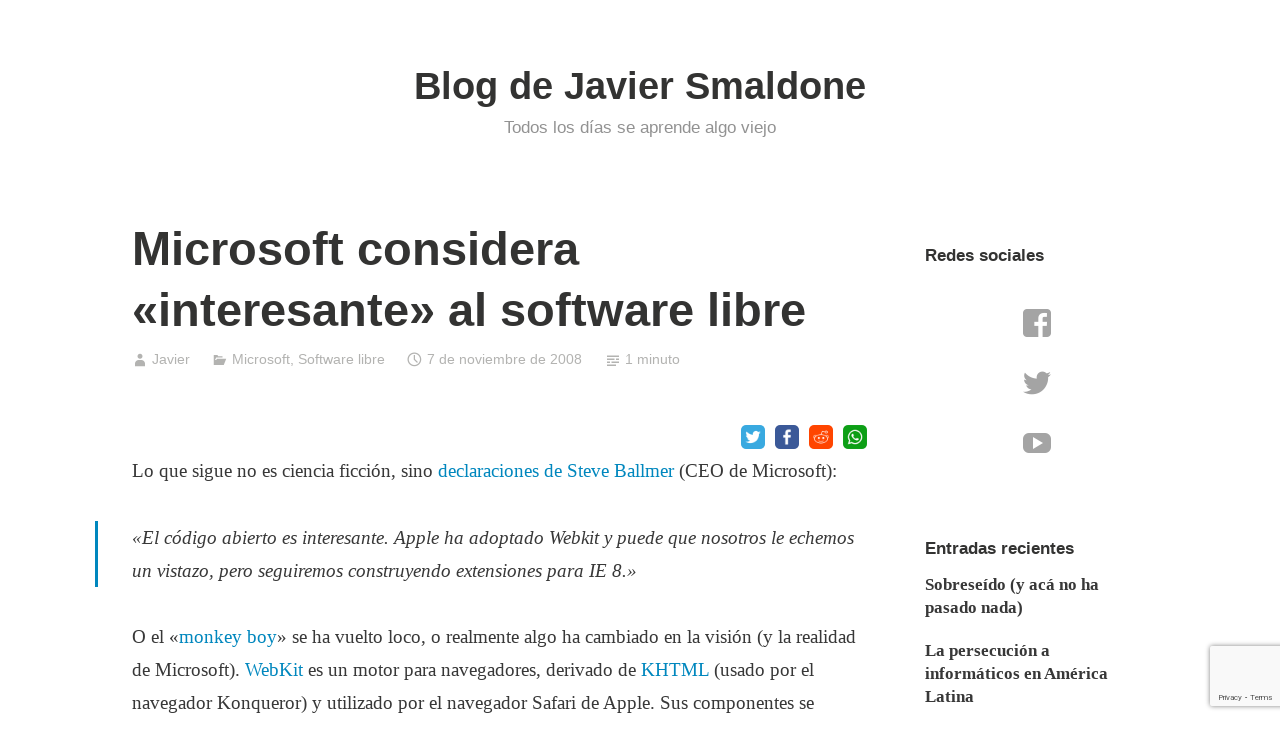

--- FILE ---
content_type: text/html; charset=UTF-8
request_url: https://blog.smaldone.com.ar/2008/11/07/microsoft-considera-interesante-al-software-libre/
body_size: 15904
content:
<!DOCTYPE html>
<html lang="es">
<head>
<meta charset="UTF-8">
<meta name="viewport" content="width=device-width, initial-scale=1">
<link rel="profile" href="http://gmpg.org/xfn/11">

<!--||  JM Twitter Cards by jmau111 v12  ||-->
<meta name="twitter:card" content="summary_large_image">
<meta name="twitter:creator" content="@mis2centavos">
<meta name="twitter:site" content="@mis2centavos">
<meta property="og:title" content="Microsoft considera «interesante» al software libre">
<meta property="og:description" content="Lo que sigue no es ciencia ficción, sino declaraciones de Steve Ballmer (CEO de Microsoft):&quot;El código abierto es interesante. Apple ha adoptado Webkit y puede que nosotros le echemos un vistazo,">
<meta property="og:image" content="https://blog.smaldone.com.ar/files/twitter.jpg">
<!--||  /JM Twitter Cards by jmau111 v12  ||-->
<title>Microsoft considera «interesante» al software libre &#8211; Blog de Javier Smaldone</title>
<meta name='robots' content='max-image-preview:large' />
	<style>img:is([sizes="auto" i], [sizes^="auto," i]) { contain-intrinsic-size: 3000px 1500px }</style>
	<link rel='dns-prefetch' href='//ws.sharethis.com' />
<link rel='dns-prefetch' href='//secure.gravatar.com' />
<link rel='dns-prefetch' href='//stats.wp.com' />
<link rel='dns-prefetch' href='//v0.wordpress.com' />
<link rel="alternate" type="application/rss+xml" title="Blog de Javier Smaldone &raquo; Feed" href="https://blog.smaldone.com.ar/feed/" />
<link rel="alternate" type="application/rss+xml" title="Blog de Javier Smaldone &raquo; Feed de los comentarios" href="https://blog.smaldone.com.ar/comments/feed/" />
<link rel="alternate" type="application/rss+xml" title="Blog de Javier Smaldone &raquo; Comentario Microsoft considera «interesante» al software libre del feed" href="https://blog.smaldone.com.ar/2008/11/07/microsoft-considera-interesante-al-software-libre/feed/" />
<link rel='stylesheet' id='wp-block-library-css' href='https://blog.smaldone.com.ar/wp-includes/css/dist/block-library/style.min.css?ver=1f84779c0800fba2ca0eef727d74586b' type='text/css' media='all' />
<style id='wp-block-library-theme-inline-css' type='text/css'>
.wp-block-audio :where(figcaption){color:#555;font-size:13px;text-align:center}.is-dark-theme .wp-block-audio :where(figcaption){color:#ffffffa6}.wp-block-audio{margin:0 0 1em}.wp-block-code{border:1px solid #ccc;border-radius:4px;font-family:Menlo,Consolas,monaco,monospace;padding:.8em 1em}.wp-block-embed :where(figcaption){color:#555;font-size:13px;text-align:center}.is-dark-theme .wp-block-embed :where(figcaption){color:#ffffffa6}.wp-block-embed{margin:0 0 1em}.blocks-gallery-caption{color:#555;font-size:13px;text-align:center}.is-dark-theme .blocks-gallery-caption{color:#ffffffa6}:root :where(.wp-block-image figcaption){color:#555;font-size:13px;text-align:center}.is-dark-theme :root :where(.wp-block-image figcaption){color:#ffffffa6}.wp-block-image{margin:0 0 1em}.wp-block-pullquote{border-bottom:4px solid;border-top:4px solid;color:currentColor;margin-bottom:1.75em}.wp-block-pullquote cite,.wp-block-pullquote footer,.wp-block-pullquote__citation{color:currentColor;font-size:.8125em;font-style:normal;text-transform:uppercase}.wp-block-quote{border-left:.25em solid;margin:0 0 1.75em;padding-left:1em}.wp-block-quote cite,.wp-block-quote footer{color:currentColor;font-size:.8125em;font-style:normal;position:relative}.wp-block-quote:where(.has-text-align-right){border-left:none;border-right:.25em solid;padding-left:0;padding-right:1em}.wp-block-quote:where(.has-text-align-center){border:none;padding-left:0}.wp-block-quote.is-large,.wp-block-quote.is-style-large,.wp-block-quote:where(.is-style-plain){border:none}.wp-block-search .wp-block-search__label{font-weight:700}.wp-block-search__button{border:1px solid #ccc;padding:.375em .625em}:where(.wp-block-group.has-background){padding:1.25em 2.375em}.wp-block-separator.has-css-opacity{opacity:.4}.wp-block-separator{border:none;border-bottom:2px solid;margin-left:auto;margin-right:auto}.wp-block-separator.has-alpha-channel-opacity{opacity:1}.wp-block-separator:not(.is-style-wide):not(.is-style-dots){width:100px}.wp-block-separator.has-background:not(.is-style-dots){border-bottom:none;height:1px}.wp-block-separator.has-background:not(.is-style-wide):not(.is-style-dots){height:2px}.wp-block-table{margin:0 0 1em}.wp-block-table td,.wp-block-table th{word-break:normal}.wp-block-table :where(figcaption){color:#555;font-size:13px;text-align:center}.is-dark-theme .wp-block-table :where(figcaption){color:#ffffffa6}.wp-block-video :where(figcaption){color:#555;font-size:13px;text-align:center}.is-dark-theme .wp-block-video :where(figcaption){color:#ffffffa6}.wp-block-video{margin:0 0 1em}:root :where(.wp-block-template-part.has-background){margin-bottom:0;margin-top:0;padding:1.25em 2.375em}
</style>
<style id='classic-theme-styles-inline-css' type='text/css'>
/*! This file is auto-generated */
.wp-block-button__link{color:#fff;background-color:#32373c;border-radius:9999px;box-shadow:none;text-decoration:none;padding:calc(.667em + 2px) calc(1.333em + 2px);font-size:1.125em}.wp-block-file__button{background:#32373c;color:#fff;text-decoration:none}
</style>
<style id='pdfemb-pdf-embedder-viewer-style-inline-css' type='text/css'>
.wp-block-pdfemb-pdf-embedder-viewer{max-width:none}

</style>
<link rel='stylesheet' id='mediaelement-css' href='https://blog.smaldone.com.ar/wp-includes/js/mediaelement/mediaelementplayer-legacy.min.css?ver=4.2.17' type='text/css' media='all' />
<link rel='stylesheet' id='wp-mediaelement-css' href='https://blog.smaldone.com.ar/wp-includes/js/mediaelement/wp-mediaelement.min.css?ver=1f84779c0800fba2ca0eef727d74586b' type='text/css' media='all' />
<style id='jetpack-sharing-buttons-style-inline-css' type='text/css'>
.jetpack-sharing-buttons__services-list{display:flex;flex-direction:row;flex-wrap:wrap;gap:0;list-style-type:none;margin:5px;padding:0}.jetpack-sharing-buttons__services-list.has-small-icon-size{font-size:12px}.jetpack-sharing-buttons__services-list.has-normal-icon-size{font-size:16px}.jetpack-sharing-buttons__services-list.has-large-icon-size{font-size:24px}.jetpack-sharing-buttons__services-list.has-huge-icon-size{font-size:36px}@media print{.jetpack-sharing-buttons__services-list{display:none!important}}.editor-styles-wrapper .wp-block-jetpack-sharing-buttons{gap:0;padding-inline-start:0}ul.jetpack-sharing-buttons__services-list.has-background{padding:1.25em 2.375em}
</style>
<style id='global-styles-inline-css' type='text/css'>
:root{--wp--preset--aspect-ratio--square: 1;--wp--preset--aspect-ratio--4-3: 4/3;--wp--preset--aspect-ratio--3-4: 3/4;--wp--preset--aspect-ratio--3-2: 3/2;--wp--preset--aspect-ratio--2-3: 2/3;--wp--preset--aspect-ratio--16-9: 16/9;--wp--preset--aspect-ratio--9-16: 9/16;--wp--preset--color--black: #000000;--wp--preset--color--cyan-bluish-gray: #abb8c3;--wp--preset--color--white: #fff;--wp--preset--color--pale-pink: #f78da7;--wp--preset--color--vivid-red: #cf2e2e;--wp--preset--color--luminous-vivid-orange: #ff6900;--wp--preset--color--luminous-vivid-amber: #fcb900;--wp--preset--color--light-green-cyan: #7bdcb5;--wp--preset--color--vivid-green-cyan: #00d084;--wp--preset--color--pale-cyan-blue: #8ed1fc;--wp--preset--color--vivid-cyan-blue: #0693e3;--wp--preset--color--vivid-purple: #9b51e0;--wp--preset--color--medium-blue: #0087be;--wp--preset--color--bright-blue: #00aadc;--wp--preset--color--dark-gray: #4d4d4b;--wp--preset--color--light-gray: #b3b3b1;--wp--preset--gradient--vivid-cyan-blue-to-vivid-purple: linear-gradient(135deg,rgba(6,147,227,1) 0%,rgb(155,81,224) 100%);--wp--preset--gradient--light-green-cyan-to-vivid-green-cyan: linear-gradient(135deg,rgb(122,220,180) 0%,rgb(0,208,130) 100%);--wp--preset--gradient--luminous-vivid-amber-to-luminous-vivid-orange: linear-gradient(135deg,rgba(252,185,0,1) 0%,rgba(255,105,0,1) 100%);--wp--preset--gradient--luminous-vivid-orange-to-vivid-red: linear-gradient(135deg,rgba(255,105,0,1) 0%,rgb(207,46,46) 100%);--wp--preset--gradient--very-light-gray-to-cyan-bluish-gray: linear-gradient(135deg,rgb(238,238,238) 0%,rgb(169,184,195) 100%);--wp--preset--gradient--cool-to-warm-spectrum: linear-gradient(135deg,rgb(74,234,220) 0%,rgb(151,120,209) 20%,rgb(207,42,186) 40%,rgb(238,44,130) 60%,rgb(251,105,98) 80%,rgb(254,248,76) 100%);--wp--preset--gradient--blush-light-purple: linear-gradient(135deg,rgb(255,206,236) 0%,rgb(152,150,240) 100%);--wp--preset--gradient--blush-bordeaux: linear-gradient(135deg,rgb(254,205,165) 0%,rgb(254,45,45) 50%,rgb(107,0,62) 100%);--wp--preset--gradient--luminous-dusk: linear-gradient(135deg,rgb(255,203,112) 0%,rgb(199,81,192) 50%,rgb(65,88,208) 100%);--wp--preset--gradient--pale-ocean: linear-gradient(135deg,rgb(255,245,203) 0%,rgb(182,227,212) 50%,rgb(51,167,181) 100%);--wp--preset--gradient--electric-grass: linear-gradient(135deg,rgb(202,248,128) 0%,rgb(113,206,126) 100%);--wp--preset--gradient--midnight: linear-gradient(135deg,rgb(2,3,129) 0%,rgb(40,116,252) 100%);--wp--preset--font-size--small: 13px;--wp--preset--font-size--medium: 20px;--wp--preset--font-size--large: 36px;--wp--preset--font-size--x-large: 42px;--wp--preset--spacing--20: 0.44rem;--wp--preset--spacing--30: 0.67rem;--wp--preset--spacing--40: 1rem;--wp--preset--spacing--50: 1.5rem;--wp--preset--spacing--60: 2.25rem;--wp--preset--spacing--70: 3.38rem;--wp--preset--spacing--80: 5.06rem;--wp--preset--shadow--natural: 6px 6px 9px rgba(0, 0, 0, 0.2);--wp--preset--shadow--deep: 12px 12px 50px rgba(0, 0, 0, 0.4);--wp--preset--shadow--sharp: 6px 6px 0px rgba(0, 0, 0, 0.2);--wp--preset--shadow--outlined: 6px 6px 0px -3px rgba(255, 255, 255, 1), 6px 6px rgba(0, 0, 0, 1);--wp--preset--shadow--crisp: 6px 6px 0px rgba(0, 0, 0, 1);}:where(.is-layout-flex){gap: 0.5em;}:where(.is-layout-grid){gap: 0.5em;}body .is-layout-flex{display: flex;}.is-layout-flex{flex-wrap: wrap;align-items: center;}.is-layout-flex > :is(*, div){margin: 0;}body .is-layout-grid{display: grid;}.is-layout-grid > :is(*, div){margin: 0;}:where(.wp-block-columns.is-layout-flex){gap: 2em;}:where(.wp-block-columns.is-layout-grid){gap: 2em;}:where(.wp-block-post-template.is-layout-flex){gap: 1.25em;}:where(.wp-block-post-template.is-layout-grid){gap: 1.25em;}.has-black-color{color: var(--wp--preset--color--black) !important;}.has-cyan-bluish-gray-color{color: var(--wp--preset--color--cyan-bluish-gray) !important;}.has-white-color{color: var(--wp--preset--color--white) !important;}.has-pale-pink-color{color: var(--wp--preset--color--pale-pink) !important;}.has-vivid-red-color{color: var(--wp--preset--color--vivid-red) !important;}.has-luminous-vivid-orange-color{color: var(--wp--preset--color--luminous-vivid-orange) !important;}.has-luminous-vivid-amber-color{color: var(--wp--preset--color--luminous-vivid-amber) !important;}.has-light-green-cyan-color{color: var(--wp--preset--color--light-green-cyan) !important;}.has-vivid-green-cyan-color{color: var(--wp--preset--color--vivid-green-cyan) !important;}.has-pale-cyan-blue-color{color: var(--wp--preset--color--pale-cyan-blue) !important;}.has-vivid-cyan-blue-color{color: var(--wp--preset--color--vivid-cyan-blue) !important;}.has-vivid-purple-color{color: var(--wp--preset--color--vivid-purple) !important;}.has-black-background-color{background-color: var(--wp--preset--color--black) !important;}.has-cyan-bluish-gray-background-color{background-color: var(--wp--preset--color--cyan-bluish-gray) !important;}.has-white-background-color{background-color: var(--wp--preset--color--white) !important;}.has-pale-pink-background-color{background-color: var(--wp--preset--color--pale-pink) !important;}.has-vivid-red-background-color{background-color: var(--wp--preset--color--vivid-red) !important;}.has-luminous-vivid-orange-background-color{background-color: var(--wp--preset--color--luminous-vivid-orange) !important;}.has-luminous-vivid-amber-background-color{background-color: var(--wp--preset--color--luminous-vivid-amber) !important;}.has-light-green-cyan-background-color{background-color: var(--wp--preset--color--light-green-cyan) !important;}.has-vivid-green-cyan-background-color{background-color: var(--wp--preset--color--vivid-green-cyan) !important;}.has-pale-cyan-blue-background-color{background-color: var(--wp--preset--color--pale-cyan-blue) !important;}.has-vivid-cyan-blue-background-color{background-color: var(--wp--preset--color--vivid-cyan-blue) !important;}.has-vivid-purple-background-color{background-color: var(--wp--preset--color--vivid-purple) !important;}.has-black-border-color{border-color: var(--wp--preset--color--black) !important;}.has-cyan-bluish-gray-border-color{border-color: var(--wp--preset--color--cyan-bluish-gray) !important;}.has-white-border-color{border-color: var(--wp--preset--color--white) !important;}.has-pale-pink-border-color{border-color: var(--wp--preset--color--pale-pink) !important;}.has-vivid-red-border-color{border-color: var(--wp--preset--color--vivid-red) !important;}.has-luminous-vivid-orange-border-color{border-color: var(--wp--preset--color--luminous-vivid-orange) !important;}.has-luminous-vivid-amber-border-color{border-color: var(--wp--preset--color--luminous-vivid-amber) !important;}.has-light-green-cyan-border-color{border-color: var(--wp--preset--color--light-green-cyan) !important;}.has-vivid-green-cyan-border-color{border-color: var(--wp--preset--color--vivid-green-cyan) !important;}.has-pale-cyan-blue-border-color{border-color: var(--wp--preset--color--pale-cyan-blue) !important;}.has-vivid-cyan-blue-border-color{border-color: var(--wp--preset--color--vivid-cyan-blue) !important;}.has-vivid-purple-border-color{border-color: var(--wp--preset--color--vivid-purple) !important;}.has-vivid-cyan-blue-to-vivid-purple-gradient-background{background: var(--wp--preset--gradient--vivid-cyan-blue-to-vivid-purple) !important;}.has-light-green-cyan-to-vivid-green-cyan-gradient-background{background: var(--wp--preset--gradient--light-green-cyan-to-vivid-green-cyan) !important;}.has-luminous-vivid-amber-to-luminous-vivid-orange-gradient-background{background: var(--wp--preset--gradient--luminous-vivid-amber-to-luminous-vivid-orange) !important;}.has-luminous-vivid-orange-to-vivid-red-gradient-background{background: var(--wp--preset--gradient--luminous-vivid-orange-to-vivid-red) !important;}.has-very-light-gray-to-cyan-bluish-gray-gradient-background{background: var(--wp--preset--gradient--very-light-gray-to-cyan-bluish-gray) !important;}.has-cool-to-warm-spectrum-gradient-background{background: var(--wp--preset--gradient--cool-to-warm-spectrum) !important;}.has-blush-light-purple-gradient-background{background: var(--wp--preset--gradient--blush-light-purple) !important;}.has-blush-bordeaux-gradient-background{background: var(--wp--preset--gradient--blush-bordeaux) !important;}.has-luminous-dusk-gradient-background{background: var(--wp--preset--gradient--luminous-dusk) !important;}.has-pale-ocean-gradient-background{background: var(--wp--preset--gradient--pale-ocean) !important;}.has-electric-grass-gradient-background{background: var(--wp--preset--gradient--electric-grass) !important;}.has-midnight-gradient-background{background: var(--wp--preset--gradient--midnight) !important;}.has-small-font-size{font-size: var(--wp--preset--font-size--small) !important;}.has-medium-font-size{font-size: var(--wp--preset--font-size--medium) !important;}.has-large-font-size{font-size: var(--wp--preset--font-size--large) !important;}.has-x-large-font-size{font-size: var(--wp--preset--font-size--x-large) !important;}
:where(.wp-block-post-template.is-layout-flex){gap: 1.25em;}:where(.wp-block-post-template.is-layout-grid){gap: 1.25em;}
:where(.wp-block-columns.is-layout-flex){gap: 2em;}:where(.wp-block-columns.is-layout-grid){gap: 2em;}
:root :where(.wp-block-pullquote){font-size: 1.5em;line-height: 1.6;}
</style>
<link rel='stylesheet' id='contact-form-7-css' href='https://blog.smaldone.com.ar/wp-content/plugins/contact-form-7/includes/css/styles.css?ver=6.1.1' type='text/css' media='all' />
<link rel='stylesheet' id='genericons-css' href='https://blog.smaldone.com.ar/wp-content/plugins/jetpack/_inc/genericons/genericons/genericons.css?ver=3.1' type='text/css' media='all' />
<link rel='stylesheet' id='independent-publisher-2-style-css' href='https://blog.smaldone.com.ar/wp-content/themes/independent-publisher-2-wpcom/style.css?ver=1f84779c0800fba2ca0eef727d74586b' type='text/css' media='all' />
<link rel='stylesheet' id='independent-publisher-2-block-style-css' href='https://blog.smaldone.com.ar/wp-content/themes/independent-publisher-2-wpcom/css/blocks.css?ver=1.0' type='text/css' media='all' />
<script id='st_insights_js' type="text/javascript" src="https://ws.sharethis.com/button/st_insights.js?publisher=4d48b7c5-0ae3-43d4-bfbe-3ff8c17a8ae6&amp;product=simpleshare&amp;ver=8.5.2" id="ssba-sharethis-js"></script>
<script type="text/javascript" src="https://blog.smaldone.com.ar/wp-includes/js/jquery/jquery.min.js?ver=3.7.1" id="jquery-core-js"></script>
<script type="text/javascript" src="https://blog.smaldone.com.ar/wp-includes/js/jquery/jquery-migrate.min.js?ver=3.4.1" id="jquery-migrate-js"></script>
<link rel="https://api.w.org/" href="https://blog.smaldone.com.ar/wp-json/" /><link rel="alternate" title="JSON" type="application/json" href="https://blog.smaldone.com.ar/wp-json/wp/v2/posts/128" /><link rel="EditURI" type="application/rsd+xml" title="RSD" href="https://blog.smaldone.com.ar/xmlrpc.php?rsd" />

<link rel="canonical" href="https://blog.smaldone.com.ar/2008/11/07/microsoft-considera-interesante-al-software-libre/" />
<link rel='shortlink' href='https://wp.me/pgVOw-24' />
<link rel="alternate" title="oEmbed (JSON)" type="application/json+oembed" href="https://blog.smaldone.com.ar/wp-json/oembed/1.0/embed?url=https%3A%2F%2Fblog.smaldone.com.ar%2F2008%2F11%2F07%2Fmicrosoft-considera-interesante-al-software-libre%2F" />
<link rel="alternate" title="oEmbed (XML)" type="text/xml+oembed" href="https://blog.smaldone.com.ar/wp-json/oembed/1.0/embed?url=https%3A%2F%2Fblog.smaldone.com.ar%2F2008%2F11%2F07%2Fmicrosoft-considera-interesante-al-software-libre%2F&#038;format=xml" />
	<style>img#wpstats{display:none}</style>
		<link rel="pingback" href="https://blog.smaldone.com.ar/xmlrpc.php"><style type="text/css">.recentcomments a{display:inline !important;padding:0 !important;margin:0 !important;}</style>		<style type="text/css" id="wp-custom-css">
			.centerpic{ 
    display: block;
    margin-left: auto;
    margin-right: auto;
    text-align: center;
    clear: both;
    margin-bottom: 1.5em;}

		</style>
		</head>

<body class="wp-singular post-template-default single single-post postid-128 single-format-standard wp-embed-responsive wp-theme-independent-publisher-2-wpcom has-sidebar">

<div id="page" class="hfeed site">
	<a class="skip-link screen-reader-text" href="#content">Saltar al contenido</a>

	<div id="hero-header" class="site-hero-section">
		<header id="masthead" class="site-header" role="banner">
			<div class="inner">
				<div class="site-branding">
					
												<p class="site-title"><a href="https://blog.smaldone.com.ar/" rel="home">Blog de Javier Smaldone</a></p>
													<p class="site-description">Todos los días se aprende algo viejo</p>
									</div><!-- .site-branding -->

				
				
			</div><!-- .inner -->
		</header><!-- #masthead -->
	</div>

		
	
	
	<div id="content-wrapper" class="content-wrapper">
		<div id="content" class="site-content">

	<div id="primary" class="content-area">
		<main id="main" class="site-main" role="main">

		
			
<article id="post-128" class="post-128 post type-post status-publish format-standard hentry category-microsoft category-software-libre">
			<header class="entry-header">
			<h1 class="entry-title">Microsoft considera «interesante» al software libre</h1>		</header><!-- .entry-header -->		<div class="entry-meta">
			<span class="byline">
				<a href="https://blog.smaldone.com.ar/author/admin/" title="Entradas de Javier" rel="author">Javier</a>			</span>
							<span class="cat-links">
					<a href="https://blog.smaldone.com.ar/category/software/software-privativo/microsoft/" rel="category tag">Microsoft</a>, <a href="https://blog.smaldone.com.ar/category/software/software-libre/" rel="category tag">Software libre</a>				</span><!-- .cat-links -->
			
			
			<span class="published-on">
				<time class="entry-date published" datetime="2008-11-07T11:16:08-03:00">7 de noviembre de 2008</time><time class="updated" datetime="2014-11-10T18:11:19-03:00">10 de noviembre de 2014</time>			</span>

			<span class="word-count">1 minuto</span>		</div><!-- .entry-meta -->
	
	<div class="entry-content">
		<!-- Simple Share Buttons Adder (8.5.2) simplesharebuttons.com --><div class="ssba-classic-2 ssba ssbp-wrap alignleft ssbp--theme-1"><div style="text-align:right"><a data-site="twitter" class="ssba_twitter_share ssba_share_link" href="https://twitter.com/intent/tweet?text=Microsoft considera «interesante» al software libre&url=https://blog.smaldone.com.ar/2008/11/07/microsoft-considera-interesante-al-software-libre/&via="  target=_blank  style="color:; background-color: ; height: 48px; width: 48px; " ><img decoding="async" src="https://blog.smaldone.com.ar/wp-content/plugins/simple-share-buttons-adder/buttons/simple/twitter.png" style="width: 24px;" title="twitter" class="ssba ssba-img" alt="Share on twitter" /><div title="Twitter" class="ssbp-text">Twitter</div></a><a data-site="facebook" class="ssba_facebook_share ssba_share_link" href="https://www.facebook.com/sharer.php?t=Microsoft considera «interesante» al software libre&u=https://blog.smaldone.com.ar/2008/11/07/microsoft-considera-interesante-al-software-libre/"  target=_blank  style="color:; background-color: ; height: 48px; width: 48px; " ><img decoding="async" src="https://blog.smaldone.com.ar/wp-content/plugins/simple-share-buttons-adder/buttons/simple/facebook.png" style="width: 24px;" title="facebook" class="ssba ssba-img" alt="Share on facebook" /><div title="Facebook" class="ssbp-text">Facebook</div></a><a data-site="reddit" class="ssba_reddit_share ssba_share_link" href="https://reddit.com/submit?title=Microsoft considera «interesante» al software libre&url=https://blog.smaldone.com.ar/2008/11/07/microsoft-considera-interesante-al-software-libre/"  target=_blank  style="color:; background-color: ; height: 48px; width: 48px; " ><img decoding="async" src="https://blog.smaldone.com.ar/wp-content/plugins/simple-share-buttons-adder/buttons/simple/reddit.png" style="width: 24px;" title="reddit" class="ssba ssba-img" alt="Share on reddit" /><div title="Reddit" class="ssbp-text">Reddit</div></a><a data-site="whatsapp" class="ssba_whatsapp_share ssba_share_link" href="https://web.whatsapp.com/send?text=https://blog.smaldone.com.ar/2008/11/07/microsoft-considera-interesante-al-software-libre/"  target=_blank  style="color:; background-color: ; height: 48px; width: 48px; " ><img decoding="async" src="https://blog.smaldone.com.ar/wp-content/plugins/simple-share-buttons-adder/buttons/simple/whatsapp.png" style="width: 24px;" title="whatsapp" class="ssba ssba-img" alt="Share on whatsapp" /><div title="Whatsapp" class="ssbp-text">Whatsapp</div></a></div></div><p>Lo que sigue no es ciencia ficción, sino <a href="http://www.techworld.com.au/article/266449/microsoft_interested_open_source_browser_ballmer">declaraciones de Steve Ballmer</a> (CEO de Microsoft):</p>
<blockquote><p><em>«El código abierto es interesante. Apple ha adoptado Webkit y puede que nosotros le echemos un vistazo, pero seguiremos construyendo extensiones para IE 8.»</em></p></blockquote>
<p><span id="more-128"></span></p>
<p>O el «<a href="https://www.youtube.com/watch?v=xJ3y_QopcuQ">monkey boy</a>» se ha vuelto loco, o realmente algo ha cambiado en la visión (y la realidad de Microsoft). <a href="http://webkit.org/">WebKit</a> es un motor para navegadores, derivado de <a href="http://konqueror.kde.org/features/browser.php">KHTML</a> (usado por el navegador Konqueror) y utilizado por el navegador Safari de Apple. Sus componentes se encuentran bajo las licencias <a href="http://es.wikipedia.org/wiki/LGPL">LGPL</a> y <a href="http://es.wikipedia.org/wiki/Licencia_BSD">BSD</a>, por lo cual es <em>software libre</em>.</p>
<p>Así es que, según el máximo directivo de Microsoft, el software libre es interesante. Claro que Ballmer no utilizaría el término «software libre», sino que habla de «código abierto» (open source); de paso, una razón más para no utilizar este término.</p>
<p>Recordando la frase de Ghandi, «<em>Primero te ignoran, después se ríen de ti, después te atacan, luego ganas</em>«, Microsoft claramente ya pasó por las primeras tres etapas. ¿Le habrá llegado el agua a las rodillas?</p>
<!-- Simple Share Buttons Adder (8.5.2) simplesharebuttons.com --><div class="ssba-classic-2 ssba ssbp-wrap alignleft ssbp--theme-1"><div style="text-align:right"><a data-site="twitter" class="ssba_twitter_share ssba_share_link" href="https://twitter.com/intent/tweet?text=Microsoft considera «interesante» al software libre&url=https://blog.smaldone.com.ar/2008/11/07/microsoft-considera-interesante-al-software-libre/&via="  target=_blank  style="color:; background-color: ; height: 48px; width: 48px; " ><img decoding="async" src="https://blog.smaldone.com.ar/wp-content/plugins/simple-share-buttons-adder/buttons/simple/twitter.png" style="width: 24px;" title="twitter" class="ssba ssba-img" alt="Share on twitter" /><div title="Twitter" class="ssbp-text">Twitter</div></a><a data-site="facebook" class="ssba_facebook_share ssba_share_link" href="https://www.facebook.com/sharer.php?t=Microsoft considera «interesante» al software libre&u=https://blog.smaldone.com.ar/2008/11/07/microsoft-considera-interesante-al-software-libre/"  target=_blank  style="color:; background-color: ; height: 48px; width: 48px; " ><img decoding="async" src="https://blog.smaldone.com.ar/wp-content/plugins/simple-share-buttons-adder/buttons/simple/facebook.png" style="width: 24px;" title="facebook" class="ssba ssba-img" alt="Share on facebook" /><div title="Facebook" class="ssbp-text">Facebook</div></a><a data-site="reddit" class="ssba_reddit_share ssba_share_link" href="https://reddit.com/submit?title=Microsoft considera «interesante» al software libre&url=https://blog.smaldone.com.ar/2008/11/07/microsoft-considera-interesante-al-software-libre/"  target=_blank  style="color:; background-color: ; height: 48px; width: 48px; " ><img decoding="async" src="https://blog.smaldone.com.ar/wp-content/plugins/simple-share-buttons-adder/buttons/simple/reddit.png" style="width: 24px;" title="reddit" class="ssba ssba-img" alt="Share on reddit" /><div title="Reddit" class="ssbp-text">Reddit</div></a><a data-site="whatsapp" class="ssba_whatsapp_share ssba_share_link" href="https://web.whatsapp.com/send?text=https://blog.smaldone.com.ar/2008/11/07/microsoft-considera-interesante-al-software-libre/"  target=_blank  style="color:; background-color: ; height: 48px; width: 48px; " ><img decoding="async" src="https://blog.smaldone.com.ar/wp-content/plugins/simple-share-buttons-adder/buttons/simple/whatsapp.png" style="width: 24px;" title="whatsapp" class="ssba ssba-img" alt="Share on whatsapp" /><div title="Whatsapp" class="ssbp-text">Whatsapp</div></a></div></div>	</div><!-- .entry-content -->

	<div class="entry-footer">
			</div><!-- .entry-footer -->

	<div class="entry-author-wrapper">
				<div class="entry-author author-avatar-show">
						<div class="author-avatar">
				<img alt='' src='https://secure.gravatar.com/avatar/13308f9619ef38c89b280817cce8bd0bd37bf214c3c634b2f3cfb832ced6ea87?s=80&#038;d=mm&#038;r=g' srcset='https://secure.gravatar.com/avatar/13308f9619ef38c89b280817cce8bd0bd37bf214c3c634b2f3cfb832ced6ea87?s=160&#038;d=mm&#038;r=g 2x' class='avatar avatar-80 photo' height='80' width='80' decoding='async'/>			</div><!-- .author-avatar -->
			
			<div class="author-heading">
				<h2 class="author-title">
					Publicado por <span class="author-name">Javier</span>				</h2>
			</div><!-- .author-heading -->

			<p class="author-bio">
								<a class="author-link" href="https://blog.smaldone.com.ar/author/admin/" rel="author">
					Ver todas las entradas de Javier				</a>
			</p><!-- .author-bio -->
		</div><!-- .entry-auhtor -->
				<div class="site-posted-on">
			<strong>Published</strong>
			<time class="entry-date published" datetime="2008-11-07T11:16:08-03:00">7 de noviembre de 2008</time><time class="updated" datetime="2014-11-10T18:11:19-03:00">10 de noviembre de 2014</time>		</div><!-- .site-posted-on -->
	</div>
</article><!-- #post-## -->

			
	<nav class="navigation post-navigation" aria-label="Entradas">
		<h2 class="screen-reader-text">Navegación de entradas</h2>
		<div class="nav-links"><div class="nav-previous"><a href="https://blog.smaldone.com.ar/2008/11/06/quien-festeja-la-victoria-de-obama/" rel="prev"><span class="meta-nav screen-reader-text">Previous Post</span> ¿Quién festeja la victoria de Obama?</a></div><div class="nav-next"><a href="https://blog.smaldone.com.ar/2008/11/27/rio-cuarto-e-ibm-el-romance-continua/" rel="next"><span class="meta-nav screen-reader-text">Next Post</span> Río Cuarto e IBM (el romance continúa)</a></div></div>
	</nav>
			
<div id="comments" class="comments-area">

	
			<h2 class="comments-title">
			6 comentarios sobre &ldquo;<span>Microsoft considera «interesante» al software libre</span>&rdquo;		</h2><!-- .comments-title -->

		
		<ol class="comment-list">
					<li id="comment-1882" class="comment even thread-even depth-1">
			<article id="div-comment-1882" class="comment-body">
				<footer class="comment-meta">
					<div class="comment-author vcard">
						<img alt='' src='https://secure.gravatar.com/avatar/5765c11b750ef3519cb76df99427dd15746bb6b899b10ee02dd06bc080de27f1?s=48&#038;d=mm&#038;r=g' srcset='https://secure.gravatar.com/avatar/5765c11b750ef3519cb76df99427dd15746bb6b899b10ee02dd06bc080de27f1?s=96&#038;d=mm&#038;r=g 2x' class='avatar avatar-48 photo' height='48' width='48' decoding='async'/>						<b class="fn"><a href="http://najaraba.blogspot.com" class="url" rel="ugc external nofollow">Joserra</a></b> <span class="says">dice:</span>					</div><!-- .comment-author -->

					<div class="comment-metadata">
						<a href="https://blog.smaldone.com.ar/2008/11/07/microsoft-considera-interesante-al-software-libre/#comment-1882"><time datetime="2008-11-07T15:05:43-03:00">7 de noviembre de 2008 a las 15:05</time></a>					</div><!-- .comment-metadata -->

									</footer><!-- .comment-meta -->

				<div class="comment-content">
					<p>Interesante giro que están dando las cosas en Microsoft, pero solo lo utilizan para los productos o servicios que venden sobre los cuales no sacan dinero por licencias. Seguramente pronto veamos un explorer libre o algo así, pero poco más mientras la pasta de licencias no deje de fluir (que pasará si la cagan otra vez como con el vista :) )</p>
<p>En el último párrafo, será el sw. libre el que ha pasado por las tres etapas, no? No microsoft&#8230; o no lo entiendo bien&#8230;</p>
				</div><!-- .comment-content -->

				<div class="reply"><a rel="nofollow" class="comment-reply-link" href="https://blog.smaldone.com.ar/2008/11/07/microsoft-considera-interesante-al-software-libre/?replytocom=1882#respond" data-commentid="1882" data-postid="128" data-belowelement="div-comment-1882" data-respondelement="respond" data-replyto="Responder a Joserra" aria-label="Responder a Joserra">Responder</a></div>			</article><!-- .comment-body -->
		</li><!-- #comment-## -->
		<li id="comment-1883" class="comment odd alt thread-odd thread-alt depth-1">
			<article id="div-comment-1883" class="comment-body">
				<footer class="comment-meta">
					<div class="comment-author vcard">
						<img alt='' src='https://secure.gravatar.com/avatar/8f068b35d0c0cda5a6485cf9b14b974ad3f9d24e9bba4a541ca6ab808b003d18?s=48&#038;d=mm&#038;r=g' srcset='https://secure.gravatar.com/avatar/8f068b35d0c0cda5a6485cf9b14b974ad3f9d24e9bba4a541ca6ab808b003d18?s=96&#038;d=mm&#038;r=g 2x' class='avatar avatar-48 photo' height='48' width='48' decoding='async'/>						<b class="fn"><a href="http://www.conexionit.com" class="url" rel="ugc external nofollow">Comunidad informatica</a></b> <span class="says">dice:</span>					</div><!-- .comment-author -->

					<div class="comment-metadata">
						<a href="https://blog.smaldone.com.ar/2008/11/07/microsoft-considera-interesante-al-software-libre/#comment-1883"><time datetime="2008-11-11T15:24:02-03:00">11 de noviembre de 2008 a las 15:24</time></a>					</div><!-- .comment-metadata -->

									</footer><!-- .comment-meta -->

				<div class="comment-content">
					<p>Excelente nota, es muy positivo que microsoft lo considere «interesante» (habrá considerado liberar parte de su código también?)</p>
				</div><!-- .comment-content -->

				<div class="reply"><a rel="nofollow" class="comment-reply-link" href="https://blog.smaldone.com.ar/2008/11/07/microsoft-considera-interesante-al-software-libre/?replytocom=1883#respond" data-commentid="1883" data-postid="128" data-belowelement="div-comment-1883" data-respondelement="respond" data-replyto="Responder a Comunidad informatica" aria-label="Responder a Comunidad informatica">Responder</a></div>			</article><!-- .comment-body -->
		</li><!-- #comment-## -->
		<li id="comment-1884" class="comment even thread-even depth-1">
			<article id="div-comment-1884" class="comment-body">
				<footer class="comment-meta">
					<div class="comment-author vcard">
						<img alt='' src='https://secure.gravatar.com/avatar/3612d379b39f42fd0cb1e87ee74829f43ce14d692ad2cc0e34119bc8be0cb00c?s=48&#038;d=mm&#038;r=g' srcset='https://secure.gravatar.com/avatar/3612d379b39f42fd0cb1e87ee74829f43ce14d692ad2cc0e34119bc8be0cb00c?s=96&#038;d=mm&#038;r=g 2x' class='avatar avatar-48 photo' height='48' width='48' loading='lazy' decoding='async'/>						<b class="fn"><a href="http://www.yesca.com.ar/blog" class="url" rel="ugc external nofollow">Yesca</a></b> <span class="says">dice:</span>					</div><!-- .comment-author -->

					<div class="comment-metadata">
						<a href="https://blog.smaldone.com.ar/2008/11/07/microsoft-considera-interesante-al-software-libre/#comment-1884"><time datetime="2008-11-17T08:31:39-03:00">17 de noviembre de 2008 a las 8:31</time></a>					</div><!-- .comment-metadata -->

									</footer><!-- .comment-meta -->

				<div class="comment-content">
					<p>MMhhh&#8230;. no lo se&#8230;. la verdad que no lo se.<br />
Microsoft es microsoft. Ya hace varios años que vengo leyendo «está apunto de caer!», «está en clara bajada!», «no le queda más que hacer!». Y la cuestión es que sigue por lejos liderando. Es cierto que ha perdido terreno igualmente.</p>
<p>Una característica muy significativa: ¿vieron que se cambió la interfaz de hotmail? bueno, resulta que detecta si tu Mozilla tiene cierto valor de configuración como «ubuntu» entonces no podés escribir un mail:</p>
<p><a href="http://ubuntuforums.org/showthread.php?t=977912" rel="nofollow ugc">http://ubuntuforums.org/showthread.php?t=977912</a></p>
<p>saludos</p>
				</div><!-- .comment-content -->

				<div class="reply"><a rel="nofollow" class="comment-reply-link" href="https://blog.smaldone.com.ar/2008/11/07/microsoft-considera-interesante-al-software-libre/?replytocom=1884#respond" data-commentid="1884" data-postid="128" data-belowelement="div-comment-1884" data-respondelement="respond" data-replyto="Responder a Yesca" aria-label="Responder a Yesca">Responder</a></div>			</article><!-- .comment-body -->
		</li><!-- #comment-## -->
		<li id="comment-1885" class="comment byuser comment-author-admin bypostauthor odd alt thread-odd thread-alt depth-1">
			<article id="div-comment-1885" class="comment-body">
				<footer class="comment-meta">
					<div class="comment-author vcard">
						<img alt='' src='https://secure.gravatar.com/avatar/13308f9619ef38c89b280817cce8bd0bd37bf214c3c634b2f3cfb832ced6ea87?s=48&#038;d=mm&#038;r=g' srcset='https://secure.gravatar.com/avatar/13308f9619ef38c89b280817cce8bd0bd37bf214c3c634b2f3cfb832ced6ea87?s=96&#038;d=mm&#038;r=g 2x' class='avatar avatar-48 photo' height='48' width='48' loading='lazy' decoding='async'/>						<b class="fn"><a href="http://www.smaldone.com.ar/" class="url" rel="ugc external nofollow">Javier</a></b> <span class="says">dice:</span>					</div><!-- .comment-author -->

					<div class="comment-metadata">
						<a href="https://blog.smaldone.com.ar/2008/11/07/microsoft-considera-interesante-al-software-libre/#comment-1885"><time datetime="2008-11-19T16:24:33-03:00">19 de noviembre de 2008 a las 16:24</time></a>					</div><!-- .comment-metadata -->

									</footer><!-- .comment-meta -->

				<div class="comment-content">
					<p>Joserra: Quizás no fui muy claro, pero me refiero a las etapas por las que ha pasado Microsoft, con relación al software libre.</p>
				</div><!-- .comment-content -->

				<div class="reply"><a rel="nofollow" class="comment-reply-link" href="https://blog.smaldone.com.ar/2008/11/07/microsoft-considera-interesante-al-software-libre/?replytocom=1885#respond" data-commentid="1885" data-postid="128" data-belowelement="div-comment-1885" data-respondelement="respond" data-replyto="Responder a Javier" aria-label="Responder a Javier">Responder</a></div>			</article><!-- .comment-body -->
		</li><!-- #comment-## -->
		<li id="comment-1886" class="comment even thread-even depth-1">
			<article id="div-comment-1886" class="comment-body">
				<footer class="comment-meta">
					<div class="comment-author vcard">
						<img alt='' src='https://secure.gravatar.com/avatar/7ab98f3a6c33100a5d2d0beda107d1dde2dca7c0215572c13366fb14cc8f279b?s=48&#038;d=mm&#038;r=g' srcset='https://secure.gravatar.com/avatar/7ab98f3a6c33100a5d2d0beda107d1dde2dca7c0215572c13366fb14cc8f279b?s=96&#038;d=mm&#038;r=g 2x' class='avatar avatar-48 photo' height='48' width='48' loading='lazy' decoding='async'/>						<b class="fn"><a href="http://www.do-contacktkd.com.ar/p.php" class="url" rel="ugc external nofollow">kako</a></b> <span class="says">dice:</span>					</div><!-- .comment-author -->

					<div class="comment-metadata">
						<a href="https://blog.smaldone.com.ar/2008/11/07/microsoft-considera-interesante-al-software-libre/#comment-1886"><time datetime="2008-11-30T02:18:11-03:00">30 de noviembre de 2008 a las 2:18</time></a>					</div><!-- .comment-metadata -->

									</footer><!-- .comment-meta -->

				<div class="comment-content">
					<p>por fin microsoft apoya el soft libre&#8230;&#8230;&#8230;.ajoala que siga asi</p>
				</div><!-- .comment-content -->

				<div class="reply"><a rel="nofollow" class="comment-reply-link" href="https://blog.smaldone.com.ar/2008/11/07/microsoft-considera-interesante-al-software-libre/?replytocom=1886#respond" data-commentid="1886" data-postid="128" data-belowelement="div-comment-1886" data-respondelement="respond" data-replyto="Responder a kako" aria-label="Responder a kako">Responder</a></div>			</article><!-- .comment-body -->
		</li><!-- #comment-## -->
		<li id="comment-1887" class="comment odd alt thread-odd thread-alt depth-1">
			<article id="div-comment-1887" class="comment-body">
				<footer class="comment-meta">
					<div class="comment-author vcard">
						<img alt='' src='https://secure.gravatar.com/avatar/68fc112df595dbe8634bffa80391029902de5746fedc38f92411f6788b66efc3?s=48&#038;d=mm&#038;r=g' srcset='https://secure.gravatar.com/avatar/68fc112df595dbe8634bffa80391029902de5746fedc38f92411f6788b66efc3?s=96&#038;d=mm&#038;r=g 2x' class='avatar avatar-48 photo' height='48' width='48' loading='lazy' decoding='async'/>						<b class="fn"><a href="http://www.cacaoadmin.com" class="url" rel="ugc external nofollow">Dario</a></b> <span class="says">dice:</span>					</div><!-- .comment-author -->

					<div class="comment-metadata">
						<a href="https://blog.smaldone.com.ar/2008/11/07/microsoft-considera-interesante-al-software-libre/#comment-1887"><time datetime="2011-04-15T13:55:18-03:00">15 de abril de 2011 a las 13:55</time></a>					</div><!-- .comment-metadata -->

									</footer><!-- .comment-meta -->

				<div class="comment-content">
					<p>Si microsoft apoya el software libre o el de codigo abierto si que empezaria a preocuparme y adicional creo que dejaria de usarlo jajajaja. Buen blog!!! saludos desde el norte del sur!!</p>
				</div><!-- .comment-content -->

				<div class="reply"><a rel="nofollow" class="comment-reply-link" href="https://blog.smaldone.com.ar/2008/11/07/microsoft-considera-interesante-al-software-libre/?replytocom=1887#respond" data-commentid="1887" data-postid="128" data-belowelement="div-comment-1887" data-respondelement="respond" data-replyto="Responder a Dario" aria-label="Responder a Dario">Responder</a></div>			</article><!-- .comment-body -->
		</li><!-- #comment-## -->
		</ol><!-- .comment-list -->

		
	
	
		<div id="respond" class="comment-respond">
		<h3 id="reply-title" class="comment-reply-title">Deja una respuesta <small><a rel="nofollow" id="cancel-comment-reply-link" href="/2008/11/07/microsoft-considera-interesante-al-software-libre/#respond" style="display:none;">Cancelar la respuesta</a></small></h3><form action="https://blog.smaldone.com.ar/wp-comments-post.php" method="post" id="commentform" class="comment-form"><p class="comment-notes"><span id="email-notes">Tu dirección de correo electrónico no será publicada.</span> <span class="required-field-message">Los campos obligatorios están marcados con <span class="required">*</span></span></p><p class="comment-form-comment"><label for="comment">Comentario <span class="required">*</span></label> <textarea id="comment" name="comment" cols="45" rows="8" maxlength="65525" required></textarea></p><p class="comment-form-author"><label for="author">Nombre <span class="required">*</span></label> <input id="author" name="author" type="text" value="" size="30" maxlength="245" autocomplete="name" required /></p>
<p class="comment-form-email"><label for="email">Correo electrónico <span class="required">*</span></label> <input id="email" name="email" type="email" value="" size="30" maxlength="100" aria-describedby="email-notes" autocomplete="email" required /></p>
<p class="comment-form-url"><label for="url">Web</label> <input id="url" name="url" type="url" value="" size="30" maxlength="200" autocomplete="url" /></p>
<p class="comment-subscription-form"><input type="checkbox" name="subscribe_comments" id="subscribe_comments" value="subscribe" style="width: auto; -moz-appearance: checkbox; -webkit-appearance: checkbox;" /> <label class="subscribe-label" id="subscribe-label" for="subscribe_comments">Recibir un correo electrónico con los siguientes comentarios a esta entrada.</label></p><p class="comment-subscription-form"><input type="checkbox" name="subscribe_blog" id="subscribe_blog" value="subscribe" style="width: auto; -moz-appearance: checkbox; -webkit-appearance: checkbox;" /> <label class="subscribe-label" id="subscribe-blog-label" for="subscribe_blog">Recibir un correo electrónico con cada nueva entrada.</label></p><p class="form-submit"><input name="submit" type="submit" id="submit" class="submit" value="Publicar el comentario" /> <input type='hidden' name='comment_post_ID' value='128' id='comment_post_ID' />
<input type='hidden' name='comment_parent' id='comment_parent' value='0' />
</p><p style="display: none;"><input type="hidden" id="akismet_comment_nonce" name="akismet_comment_nonce" value="0edb1ebd82" /></p><p style="display: none !important;" class="akismet-fields-container" data-prefix="ak_"><label>&#916;<textarea name="ak_hp_textarea" cols="45" rows="8" maxlength="100"></textarea></label><input type="hidden" id="ak_js_1" name="ak_js" value="79"/><script>document.getElementById( "ak_js_1" ).setAttribute( "value", ( new Date() ).getTime() );</script></p></form>	</div><!-- #respond -->
	
</div><!-- #comments -->

		
		</main><!-- #main -->
	</div><!-- #primary -->

<div id="secondary" class="widget-area" role="complementary">
	<aside id="wpcom_social_media_icons_widget-2" class="widget widget_wpcom_social_media_icons_widget"><h1 class="widget-title">Redes sociales</h1><ul><li><a href="https://www.facebook.com/javier.smaldone/" class="genericon genericon-facebook" target="_blank"><span class="screen-reader-text">Ver perfil de javier.smaldone en Facebook</span></a></li><li><a href="https://twitter.com/@mis2centavos/" class="genericon genericon-twitter" target="_blank"><span class="screen-reader-text">Ver perfil de @mis2centavos en Twitter</span></a></li><li><a href="https://www.youtube.com/channel/UCM9Lmh3dTJ_RdL2fkXFWA2g/" class="genericon genericon-youtube" target="_blank"><span class="screen-reader-text">Ver perfil de UCM9Lmh3dTJ_RdL2fkXFWA2g en YouTube</span></a></li></ul></aside>
		<aside id="recent-posts-2" class="widget widget_recent_entries">
		<h1 class="widget-title">Entradas recientes</h1>
		<ul>
											<li>
					<a href="https://blog.smaldone.com.ar/2021/12/08/sobreseido-y-aca-no-ha-pasado-nada/">Sobreseído (y acá no ha pasado nada)</a>
									</li>
											<li>
					<a href="https://blog.smaldone.com.ar/2021/08/17/la-persecucion-a-informaticos-en-america-latina/">La persecución a informáticos en América Latina</a>
									</li>
											<li>
					<a href="https://blog.smaldone.com.ar/2021/08/15/a-dos-anos-de-la-gorra-leaks-2-0-un-nuevo-intento-de-que-la-justicia-haga-algo/">A dos años de «La gorra leaks 2.0», un nuevo intento de que la Justicia haga algo</a>
									</li>
											<li>
					<a href="https://blog.smaldone.com.ar/2021/06/04/mas-bueno-que-un-hacker/">Más bueno que un hacker</a>
									</li>
											<li>
					<a href="https://blog.smaldone.com.ar/2021/05/18/epilogo-judicial/">Epílogo judicial</a>
									</li>
					</ul>

		</aside><aside id="top-posts-2" class="widget widget_top-posts"><h1 class="widget-title">Entradas populares</h1><ul><li><a href="https://blog.smaldone.com.ar/2020/11/01/como-no-investigar-un-hackeo/" class="bump-view" data-bump-view="tp">Cómo NO investigar un hackeo</a></li><li><a href="https://blog.smaldone.com.ar/2020/01/22/ser-justos-hasta-con-el-diablo/" class="bump-view" data-bump-view="tp">Ser justos hasta con el Diablo</a></li><li><a href="https://blog.smaldone.com.ar/2013/04/14/los-humanos-crearon-a-dios-y-a-la-religion/" class="bump-view" data-bump-view="tp">Los humanos crearon a Dios y a la religión</a></li><li><a href="https://blog.smaldone.com.ar/2015/12/29/recorriendo-un-laberinto/" class="bump-view" data-bump-view="tp">Recorriendo un laberinto</a></li><li><a href="https://blog.smaldone.com.ar/2006/11/13/popularidad-de-las-distribuciones-de-gnulinux/" class="bump-view" data-bump-view="tp">Popularidad de las distribuciones de GNU/Linux</a></li><li><a href="https://blog.smaldone.com.ar/2012/10/20/bertrand-russell-sobre-las-creencias-religiosas/" class="bump-view" data-bump-view="tp">Bertrand Russell sobre las creencias religiosas</a></li><li><a href="https://blog.smaldone.com.ar/2018/03/03/por-que-no-soy-cristiano-por-bertrand-russell/" class="bump-view" data-bump-view="tp">&quot;Por qué no soy cristiano&quot;, por Bertrand Russell</a></li><li><a href="https://blog.smaldone.com.ar/2016/02/29/bernard-law-en-primera-plana/" class="bump-view" data-bump-view="tp">Bernard Law, en primera plana</a></li><li><a href="https://blog.smaldone.com.ar/2021/12/08/sobreseido-y-aca-no-ha-pasado-nada/" class="bump-view" data-bump-view="tp">Sobreseído (y acá no ha pasado nada)</a></li></ul></aside><aside id="recent-comments-2" class="widget widget_recent_comments"><h1 class="widget-title">Comentarios recientes</h1><ul id="recentcomments"><li class="recentcomments"><span class="comment-author-link">Luis MP</span> en <a href="https://blog.smaldone.com.ar/2014/11/08/sobre-el-aborto/#comment-380930">Sobre el aborto</a></li><li class="recentcomments"><span class="comment-author-link"><a href="https://unissula.ac.id" class="url" rel="ugc external nofollow">Universitas Islam Sultan Agung</a></span> en <a href="https://blog.smaldone.com.ar/2012/05/21/razones-por-las-que-el-estado-debe-usar-software-libre/#comment-371244">Razones por las que el Estado debe usar software libre</a></li><li class="recentcomments"><span class="comment-author-link"><a href="https://unissula.ac.id" class="url" rel="ugc external nofollow">Universitas Islam Sultan Agung</a></span> en <a href="https://blog.smaldone.com.ar/2018/04/10/halderman-sobre-el-voto-por-internet-y-el-voto-electronico/#comment-371041">Halderman sobre el voto por Internet y el voto electrónico</a></li><li class="recentcomments"><span class="comment-author-link"><a href="https://unissula.ac.id" class="url" rel="ugc external nofollow">Universitas Islam Sultan Agung</a></span> en <a href="https://blog.smaldone.com.ar/2006/10/19/microsoft-y-la-agencia-nacional-de-seguridad-de-los-eeuu/#comment-371022">Microsoft y la Agencia Nacional de Seguridad de los EE.UU.</a></li><li class="recentcomments"><span class="comment-author-link"><a href="https://unissula.ac.id" class="url" rel="ugc external nofollow">Universitas Islam Sultan Agung</a></span> en <a href="https://blog.smaldone.com.ar/2007/03/13/el-por-que-de-mi-silencio/#comment-369925">El porqué de mi silencio</a></li></ul></aside><aside id="categories-2" class="widget widget_categories"><h1 class="widget-title">Categorías</h1>
			<ul>
					<li class="cat-item cat-item-36"><a href="https://blog.smaldone.com.ar/category/seguridad/lagorraleaks/">#LaGorraLeaks</a>
</li>
	<li class="cat-item cat-item-35"><a href="https://blog.smaldone.com.ar/category/politica/e-voto/boleta-unica-electronica/">Boleta única electrónica</a>
</li>
	<li class="cat-item cat-item-3"><a href="https://blog.smaldone.com.ar/category/censura/">Censura</a>
</li>
	<li class="cat-item cat-item-4"><a href="https://blog.smaldone.com.ar/category/charlas/">Charlas</a>
</li>
	<li class="cat-item cat-item-5"><a href="https://blog.smaldone.com.ar/category/ciencia/">Ciencia</a>
</li>
	<li class="cat-item cat-item-6"><a href="https://blog.smaldone.com.ar/category/ciencia/computacion/">Computación</a>
</li>
	<li class="cat-item cat-item-32"><a href="https://blog.smaldone.com.ar/category/software/software-libre/gnulinux/debian/">Debian</a>
</li>
	<li class="cat-item cat-item-7"><a href="https://blog.smaldone.com.ar/category/educacion/">Educación</a>
</li>
	<li class="cat-item cat-item-8"><a href="https://blog.smaldone.com.ar/category/enlaces/">Enlaces</a>
</li>
	<li class="cat-item cat-item-9"><a href="https://blog.smaldone.com.ar/category/ciencia/escepticismo/">Escepticismo</a>
</li>
	<li class="cat-item cat-item-10"><a href="https://blog.smaldone.com.ar/category/futbol/">Fútbol</a>
</li>
	<li class="cat-item cat-item-11"><a href="https://blog.smaldone.com.ar/category/general/">General</a>
</li>
	<li class="cat-item cat-item-29"><a href="https://blog.smaldone.com.ar/category/software/software-libre/gnulinux/">GNU/Linux</a>
</li>
	<li class="cat-item cat-item-12"><a href="https://blog.smaldone.com.ar/category/google/">Google</a>
</li>
	<li class="cat-item cat-item-13"><a href="https://blog.smaldone.com.ar/category/hardware/">Hardware</a>
</li>
	<li class="cat-item cat-item-14"><a href="https://blog.smaldone.com.ar/category/humor/">Humor</a>
</li>
	<li class="cat-item cat-item-15"><a href="https://blog.smaldone.com.ar/category/internet/">Internet</a>
</li>
	<li class="cat-item cat-item-16"><a href="https://blog.smaldone.com.ar/category/logica-y-matematica/">Lógica y Matemática</a>
</li>
	<li class="cat-item cat-item-17"><a href="https://blog.smaldone.com.ar/category/libertad/">Libertad</a>
</li>
	<li class="cat-item cat-item-18"><a href="https://blog.smaldone.com.ar/category/musica/">Música</a>
</li>
	<li class="cat-item cat-item-19"><a href="https://blog.smaldone.com.ar/category/medios/">Medios</a>
</li>
	<li class="cat-item cat-item-30"><a href="https://blog.smaldone.com.ar/category/software/software-privativo/microsoft/">Microsoft</a>
</li>
	<li class="cat-item cat-item-20"><a href="https://blog.smaldone.com.ar/category/opinion/">Opinión</a>
</li>
	<li class="cat-item cat-item-21"><a href="https://blog.smaldone.com.ar/category/politica/">Política</a>
</li>
	<li class="cat-item cat-item-31"><a href="https://blog.smaldone.com.ar/category/software/programacion/">Programación</a>
</li>
	<li class="cat-item cat-item-22"><a href="https://blog.smaldone.com.ar/category/redes/">Redes</a>
</li>
	<li class="cat-item cat-item-23"><a href="https://blog.smaldone.com.ar/category/religion/">Religión</a>
</li>
	<li class="cat-item cat-item-24"><a href="https://blog.smaldone.com.ar/category/seguridad/">Seguridad</a>
</li>
	<li class="cat-item cat-item-1"><a href="https://blog.smaldone.com.ar/category/sin-categoria/">Sin categoría</a>
</li>
	<li class="cat-item cat-item-25"><a href="https://blog.smaldone.com.ar/category/software/">Software</a>
</li>
	<li class="cat-item cat-item-26"><a href="https://blog.smaldone.com.ar/category/software/software-libre/">Software libre</a>
</li>
	<li class="cat-item cat-item-27"><a href="https://blog.smaldone.com.ar/category/software/software-privativo/">Software privativo</a>
</li>
	<li class="cat-item cat-item-28"><a href="https://blog.smaldone.com.ar/category/politica/e-voto/">Voto electrónico</a>
</li>
			</ul>

			</aside></div><!-- #secondary -->

		</div><!-- #content -->

		<footer id="colophon" class="site-footer" role="contentinfo">
						<div class="site-info">
				<a href="http://es.wordpress.org/">Orgullosamente ofrecido por WordPress</a>
				<span class="sep"> | </span>
				Tema: Independent Publisher 2 por <a href="http://raamdev.com/" rel="designer">Raam Dev</a>.			</div><!-- .site-info -->
		</footer><!-- #colophon -->
	</div><!-- #content-wrapper -->
</div><!-- #page -->

<script type="speculationrules">
{"prefetch":[{"source":"document","where":{"and":[{"href_matches":"\/*"},{"not":{"href_matches":["\/wp-*.php","\/wp-admin\/*","\/wp-content\/uploads\/*","\/wp-content\/*","\/wp-content\/plugins\/*","\/wp-content\/themes\/independent-publisher-2-wpcom\/*","\/*\\?(.+)"]}},{"not":{"selector_matches":"a[rel~=\"nofollow\"]"}},{"not":{"selector_matches":".no-prefetch, .no-prefetch a"}}]},"eagerness":"conservative"}]}
</script>
	<div style="display:none">
			<div class="grofile-hash-map-de8998cd09ba36c0397d53b68dbf3198">
		</div>
		<div class="grofile-hash-map-b7ca830caac042faef69d636dae3fc77">
		</div>
		<div class="grofile-hash-map-549af11ba0574844d34e5960fef9bb6b">
		</div>
		<div class="grofile-hash-map-7a11da47862b78fe0f6d5cc6c196c6ee">
		</div>
		<div class="grofile-hash-map-de8998cd09ba36c0397d53b68dbf3198">
		</div>
		<div class="grofile-hash-map-25cb1fd9a8978eb5574ad38f8d8e7838">
		</div>
		<div class="grofile-hash-map-9b3fd93baf172b45b16e2e7dd2e424a2">
		</div>
		</div>
		<link rel='stylesheet' id='simple-share-buttons-adder-ssba-css' href='https://blog.smaldone.com.ar/wp-content/plugins/simple-share-buttons-adder/css/ssba.css?ver=1742208479' type='text/css' media='all' />
<style id='simple-share-buttons-adder-ssba-inline-css' type='text/css'>
	.ssba {
									
									
									
									-moz-border-radius: 10px; -webkit-border-radius: 10px; -khtml-border-radius: 10px;  border-radius: 10px; -o-border-radius: 10px;
								}
								.ssba img
								{
									width: 24px !important;
									padding: 5px;
									border:  0;
									box-shadow: none !important;
									display: inline !important;
									vertical-align: middle;
									box-sizing: unset;
								}

								.ssba-classic-2 .ssbp-text {
									display: none!important;
								}

								.ssba .fb-save
								{
								padding: 5px;
								line-height: 19px; }
								.ssba, .ssba a
								{
									text-decoration:none;
									background: none;
									
									
									
									font-weight: bold;
								}
								

			   #ssba-bar-2 .ssbp-bar-list {
					max-width: 48px !important;;
			   }
			   #ssba-bar-2 .ssbp-bar-list li a {height: 48px !important; width: 48px !important; 
				}
				#ssba-bar-2 .ssbp-bar-list li a:hover {
				}

				#ssba-bar-2 .ssbp-bar-list li a svg,
				 #ssba-bar-2 .ssbp-bar-list li a svg path, .ssbp-bar-list li a.ssbp-surfingbird span:not(.color-icon) svg polygon {line-height: 48px !important;; font-size: 18px;}
				#ssba-bar-2 .ssbp-bar-list li a:hover svg,
				 #ssba-bar-2 .ssbp-bar-list li a:hover svg path, .ssbp-bar-list li a.ssbp-surfingbird span:not(.color-icon) svg polygon {}
				#ssba-bar-2 .ssbp-bar-list li {
				margin: 0px 0!important;
				}@media only screen and ( max-width: 750px ) {
				#ssba-bar-2 {
				display: block;
				}
			}
</style>
<link rel='stylesheet' id='jetpack_social_media_icons_widget-css' href='https://blog.smaldone.com.ar/wp-content/plugins/jetpack/modules/widgets/social-media-icons/style.css?ver=20150602' type='text/css' media='all' />
<link rel='stylesheet' id='jetpack-top-posts-widget-css' href='https://blog.smaldone.com.ar/wp-content/plugins/jetpack/modules/widgets/top-posts/style.css?ver=20141013' type='text/css' media='all' />
<script type="text/javascript" src="https://blog.smaldone.com.ar/wp-includes/js/dist/hooks.min.js?ver=4d63a3d491d11ffd8ac6" id="wp-hooks-js"></script>
<script type="text/javascript" src="https://blog.smaldone.com.ar/wp-includes/js/dist/i18n.min.js?ver=5e580eb46a90c2b997e6" id="wp-i18n-js"></script>
<script type="text/javascript" id="wp-i18n-js-after">
/* <![CDATA[ */
wp.i18n.setLocaleData( { 'text direction\u0004ltr': [ 'ltr' ] } );
/* ]]> */
</script>
<script type="text/javascript" src="https://blog.smaldone.com.ar/wp-content/plugins/contact-form-7/includes/swv/js/index.js?ver=6.1.1" id="swv-js"></script>
<script type="text/javascript" id="contact-form-7-js-translations">
/* <![CDATA[ */
( function( domain, translations ) {
	var localeData = translations.locale_data[ domain ] || translations.locale_data.messages;
	localeData[""].domain = domain;
	wp.i18n.setLocaleData( localeData, domain );
} )( "contact-form-7", {"translation-revision-date":"2025-08-05 09:20:42+0000","generator":"GlotPress\/4.0.1","domain":"messages","locale_data":{"messages":{"":{"domain":"messages","plural-forms":"nplurals=2; plural=n != 1;","lang":"es"},"This contact form is placed in the wrong place.":["Este formulario de contacto est\u00e1 situado en el lugar incorrecto."],"Error:":["Error:"]}},"comment":{"reference":"includes\/js\/index.js"}} );
/* ]]> */
</script>
<script type="text/javascript" id="contact-form-7-js-before">
/* <![CDATA[ */
var wpcf7 = {
    "api": {
        "root": "https:\/\/blog.smaldone.com.ar\/wp-json\/",
        "namespace": "contact-form-7\/v1"
    }
};
/* ]]> */
</script>
<script type="text/javascript" src="https://blog.smaldone.com.ar/wp-content/plugins/contact-form-7/includes/js/index.js?ver=6.1.1" id="contact-form-7-js"></script>
<script type="text/javascript" src="https://blog.smaldone.com.ar/wp-content/plugins/simple-share-buttons-adder/js/ssba.js?ver=1742208479" id="simple-share-buttons-adder-ssba-js"></script>
<script type="text/javascript" id="simple-share-buttons-adder-ssba-js-after">
/* <![CDATA[ */
Main.boot( [] );
/* ]]> */
</script>
<script type="text/javascript" src="https://blog.smaldone.com.ar/wp-content/themes/independent-publisher-2-wpcom/js/navigation.js?ver=20170317" id="independent-publisher-2-navigation-js"></script>
<script type="text/javascript" src="https://blog.smaldone.com.ar/wp-content/themes/independent-publisher-2-wpcom/js/skip-link-focus-fix.js?ver=20170315" id="independent-publisher-2-skip-link-focus-fix-js"></script>
<script type="text/javascript" src="https://blog.smaldone.com.ar/wp-includes/js/comment-reply.min.js?ver=1f84779c0800fba2ca0eef727d74586b" id="comment-reply-js" async="async" data-wp-strategy="async"></script>
<script type="text/javascript" src="https://secure.gravatar.com/js/gprofiles.js?ver=202604" id="grofiles-cards-js"></script>
<script type="text/javascript" id="wpgroho-js-extra">
/* <![CDATA[ */
var WPGroHo = {"my_hash":""};
/* ]]> */
</script>
<script type="text/javascript" src="https://blog.smaldone.com.ar/wp-content/plugins/jetpack/modules/wpgroho.js?ver=14.9.1" id="wpgroho-js"></script>
<script type="text/javascript" src="https://www.google.com/recaptcha/api.js?render=6LehjoIUAAAAABsnHPWfwpAylE30SLFwqOFOu2O5&amp;ver=3.0" id="google-recaptcha-js"></script>
<script type="text/javascript" src="https://blog.smaldone.com.ar/wp-includes/js/dist/vendor/wp-polyfill.min.js?ver=3.15.0" id="wp-polyfill-js"></script>
<script type="text/javascript" id="wpcf7-recaptcha-js-before">
/* <![CDATA[ */
var wpcf7_recaptcha = {
    "sitekey": "6LehjoIUAAAAABsnHPWfwpAylE30SLFwqOFOu2O5",
    "actions": {
        "homepage": "homepage",
        "contactform": "contactform"
    }
};
/* ]]> */
</script>
<script type="text/javascript" src="https://blog.smaldone.com.ar/wp-content/plugins/contact-form-7/modules/recaptcha/index.js?ver=6.1.1" id="wpcf7-recaptcha-js"></script>
<script type="text/javascript" id="jetpack-stats-js-before">
/* <![CDATA[ */
_stq = window._stq || [];
_stq.push([ "view", JSON.parse("{\"v\":\"ext\",\"blog\":\"4035488\",\"post\":\"128\",\"tz\":\"-3\",\"srv\":\"blog.smaldone.com.ar\",\"j\":\"1:14.9.1\"}") ]);
_stq.push([ "clickTrackerInit", "4035488", "128" ]);
/* ]]> */
</script>
<script type="text/javascript" src="https://stats.wp.com/e-202604.js" id="jetpack-stats-js" defer="defer" data-wp-strategy="defer"></script>
<script defer type="text/javascript" src="https://blog.smaldone.com.ar/wp-content/plugins/akismet/_inc/akismet-frontend.js?ver=1755515328" id="akismet-frontend-js"></script>

</body>
</html>


--- FILE ---
content_type: text/html; charset=utf-8
request_url: https://www.google.com/recaptcha/api2/anchor?ar=1&k=6LehjoIUAAAAABsnHPWfwpAylE30SLFwqOFOu2O5&co=aHR0cHM6Ly9ibG9nLnNtYWxkb25lLmNvbS5hcjo0NDM.&hl=en&v=PoyoqOPhxBO7pBk68S4YbpHZ&size=invisible&anchor-ms=20000&execute-ms=30000&cb=7n22w4w81jeb
body_size: 48955
content:
<!DOCTYPE HTML><html dir="ltr" lang="en"><head><meta http-equiv="Content-Type" content="text/html; charset=UTF-8">
<meta http-equiv="X-UA-Compatible" content="IE=edge">
<title>reCAPTCHA</title>
<style type="text/css">
/* cyrillic-ext */
@font-face {
  font-family: 'Roboto';
  font-style: normal;
  font-weight: 400;
  font-stretch: 100%;
  src: url(//fonts.gstatic.com/s/roboto/v48/KFO7CnqEu92Fr1ME7kSn66aGLdTylUAMa3GUBHMdazTgWw.woff2) format('woff2');
  unicode-range: U+0460-052F, U+1C80-1C8A, U+20B4, U+2DE0-2DFF, U+A640-A69F, U+FE2E-FE2F;
}
/* cyrillic */
@font-face {
  font-family: 'Roboto';
  font-style: normal;
  font-weight: 400;
  font-stretch: 100%;
  src: url(//fonts.gstatic.com/s/roboto/v48/KFO7CnqEu92Fr1ME7kSn66aGLdTylUAMa3iUBHMdazTgWw.woff2) format('woff2');
  unicode-range: U+0301, U+0400-045F, U+0490-0491, U+04B0-04B1, U+2116;
}
/* greek-ext */
@font-face {
  font-family: 'Roboto';
  font-style: normal;
  font-weight: 400;
  font-stretch: 100%;
  src: url(//fonts.gstatic.com/s/roboto/v48/KFO7CnqEu92Fr1ME7kSn66aGLdTylUAMa3CUBHMdazTgWw.woff2) format('woff2');
  unicode-range: U+1F00-1FFF;
}
/* greek */
@font-face {
  font-family: 'Roboto';
  font-style: normal;
  font-weight: 400;
  font-stretch: 100%;
  src: url(//fonts.gstatic.com/s/roboto/v48/KFO7CnqEu92Fr1ME7kSn66aGLdTylUAMa3-UBHMdazTgWw.woff2) format('woff2');
  unicode-range: U+0370-0377, U+037A-037F, U+0384-038A, U+038C, U+038E-03A1, U+03A3-03FF;
}
/* math */
@font-face {
  font-family: 'Roboto';
  font-style: normal;
  font-weight: 400;
  font-stretch: 100%;
  src: url(//fonts.gstatic.com/s/roboto/v48/KFO7CnqEu92Fr1ME7kSn66aGLdTylUAMawCUBHMdazTgWw.woff2) format('woff2');
  unicode-range: U+0302-0303, U+0305, U+0307-0308, U+0310, U+0312, U+0315, U+031A, U+0326-0327, U+032C, U+032F-0330, U+0332-0333, U+0338, U+033A, U+0346, U+034D, U+0391-03A1, U+03A3-03A9, U+03B1-03C9, U+03D1, U+03D5-03D6, U+03F0-03F1, U+03F4-03F5, U+2016-2017, U+2034-2038, U+203C, U+2040, U+2043, U+2047, U+2050, U+2057, U+205F, U+2070-2071, U+2074-208E, U+2090-209C, U+20D0-20DC, U+20E1, U+20E5-20EF, U+2100-2112, U+2114-2115, U+2117-2121, U+2123-214F, U+2190, U+2192, U+2194-21AE, U+21B0-21E5, U+21F1-21F2, U+21F4-2211, U+2213-2214, U+2216-22FF, U+2308-230B, U+2310, U+2319, U+231C-2321, U+2336-237A, U+237C, U+2395, U+239B-23B7, U+23D0, U+23DC-23E1, U+2474-2475, U+25AF, U+25B3, U+25B7, U+25BD, U+25C1, U+25CA, U+25CC, U+25FB, U+266D-266F, U+27C0-27FF, U+2900-2AFF, U+2B0E-2B11, U+2B30-2B4C, U+2BFE, U+3030, U+FF5B, U+FF5D, U+1D400-1D7FF, U+1EE00-1EEFF;
}
/* symbols */
@font-face {
  font-family: 'Roboto';
  font-style: normal;
  font-weight: 400;
  font-stretch: 100%;
  src: url(//fonts.gstatic.com/s/roboto/v48/KFO7CnqEu92Fr1ME7kSn66aGLdTylUAMaxKUBHMdazTgWw.woff2) format('woff2');
  unicode-range: U+0001-000C, U+000E-001F, U+007F-009F, U+20DD-20E0, U+20E2-20E4, U+2150-218F, U+2190, U+2192, U+2194-2199, U+21AF, U+21E6-21F0, U+21F3, U+2218-2219, U+2299, U+22C4-22C6, U+2300-243F, U+2440-244A, U+2460-24FF, U+25A0-27BF, U+2800-28FF, U+2921-2922, U+2981, U+29BF, U+29EB, U+2B00-2BFF, U+4DC0-4DFF, U+FFF9-FFFB, U+10140-1018E, U+10190-1019C, U+101A0, U+101D0-101FD, U+102E0-102FB, U+10E60-10E7E, U+1D2C0-1D2D3, U+1D2E0-1D37F, U+1F000-1F0FF, U+1F100-1F1AD, U+1F1E6-1F1FF, U+1F30D-1F30F, U+1F315, U+1F31C, U+1F31E, U+1F320-1F32C, U+1F336, U+1F378, U+1F37D, U+1F382, U+1F393-1F39F, U+1F3A7-1F3A8, U+1F3AC-1F3AF, U+1F3C2, U+1F3C4-1F3C6, U+1F3CA-1F3CE, U+1F3D4-1F3E0, U+1F3ED, U+1F3F1-1F3F3, U+1F3F5-1F3F7, U+1F408, U+1F415, U+1F41F, U+1F426, U+1F43F, U+1F441-1F442, U+1F444, U+1F446-1F449, U+1F44C-1F44E, U+1F453, U+1F46A, U+1F47D, U+1F4A3, U+1F4B0, U+1F4B3, U+1F4B9, U+1F4BB, U+1F4BF, U+1F4C8-1F4CB, U+1F4D6, U+1F4DA, U+1F4DF, U+1F4E3-1F4E6, U+1F4EA-1F4ED, U+1F4F7, U+1F4F9-1F4FB, U+1F4FD-1F4FE, U+1F503, U+1F507-1F50B, U+1F50D, U+1F512-1F513, U+1F53E-1F54A, U+1F54F-1F5FA, U+1F610, U+1F650-1F67F, U+1F687, U+1F68D, U+1F691, U+1F694, U+1F698, U+1F6AD, U+1F6B2, U+1F6B9-1F6BA, U+1F6BC, U+1F6C6-1F6CF, U+1F6D3-1F6D7, U+1F6E0-1F6EA, U+1F6F0-1F6F3, U+1F6F7-1F6FC, U+1F700-1F7FF, U+1F800-1F80B, U+1F810-1F847, U+1F850-1F859, U+1F860-1F887, U+1F890-1F8AD, U+1F8B0-1F8BB, U+1F8C0-1F8C1, U+1F900-1F90B, U+1F93B, U+1F946, U+1F984, U+1F996, U+1F9E9, U+1FA00-1FA6F, U+1FA70-1FA7C, U+1FA80-1FA89, U+1FA8F-1FAC6, U+1FACE-1FADC, U+1FADF-1FAE9, U+1FAF0-1FAF8, U+1FB00-1FBFF;
}
/* vietnamese */
@font-face {
  font-family: 'Roboto';
  font-style: normal;
  font-weight: 400;
  font-stretch: 100%;
  src: url(//fonts.gstatic.com/s/roboto/v48/KFO7CnqEu92Fr1ME7kSn66aGLdTylUAMa3OUBHMdazTgWw.woff2) format('woff2');
  unicode-range: U+0102-0103, U+0110-0111, U+0128-0129, U+0168-0169, U+01A0-01A1, U+01AF-01B0, U+0300-0301, U+0303-0304, U+0308-0309, U+0323, U+0329, U+1EA0-1EF9, U+20AB;
}
/* latin-ext */
@font-face {
  font-family: 'Roboto';
  font-style: normal;
  font-weight: 400;
  font-stretch: 100%;
  src: url(//fonts.gstatic.com/s/roboto/v48/KFO7CnqEu92Fr1ME7kSn66aGLdTylUAMa3KUBHMdazTgWw.woff2) format('woff2');
  unicode-range: U+0100-02BA, U+02BD-02C5, U+02C7-02CC, U+02CE-02D7, U+02DD-02FF, U+0304, U+0308, U+0329, U+1D00-1DBF, U+1E00-1E9F, U+1EF2-1EFF, U+2020, U+20A0-20AB, U+20AD-20C0, U+2113, U+2C60-2C7F, U+A720-A7FF;
}
/* latin */
@font-face {
  font-family: 'Roboto';
  font-style: normal;
  font-weight: 400;
  font-stretch: 100%;
  src: url(//fonts.gstatic.com/s/roboto/v48/KFO7CnqEu92Fr1ME7kSn66aGLdTylUAMa3yUBHMdazQ.woff2) format('woff2');
  unicode-range: U+0000-00FF, U+0131, U+0152-0153, U+02BB-02BC, U+02C6, U+02DA, U+02DC, U+0304, U+0308, U+0329, U+2000-206F, U+20AC, U+2122, U+2191, U+2193, U+2212, U+2215, U+FEFF, U+FFFD;
}
/* cyrillic-ext */
@font-face {
  font-family: 'Roboto';
  font-style: normal;
  font-weight: 500;
  font-stretch: 100%;
  src: url(//fonts.gstatic.com/s/roboto/v48/KFO7CnqEu92Fr1ME7kSn66aGLdTylUAMa3GUBHMdazTgWw.woff2) format('woff2');
  unicode-range: U+0460-052F, U+1C80-1C8A, U+20B4, U+2DE0-2DFF, U+A640-A69F, U+FE2E-FE2F;
}
/* cyrillic */
@font-face {
  font-family: 'Roboto';
  font-style: normal;
  font-weight: 500;
  font-stretch: 100%;
  src: url(//fonts.gstatic.com/s/roboto/v48/KFO7CnqEu92Fr1ME7kSn66aGLdTylUAMa3iUBHMdazTgWw.woff2) format('woff2');
  unicode-range: U+0301, U+0400-045F, U+0490-0491, U+04B0-04B1, U+2116;
}
/* greek-ext */
@font-face {
  font-family: 'Roboto';
  font-style: normal;
  font-weight: 500;
  font-stretch: 100%;
  src: url(//fonts.gstatic.com/s/roboto/v48/KFO7CnqEu92Fr1ME7kSn66aGLdTylUAMa3CUBHMdazTgWw.woff2) format('woff2');
  unicode-range: U+1F00-1FFF;
}
/* greek */
@font-face {
  font-family: 'Roboto';
  font-style: normal;
  font-weight: 500;
  font-stretch: 100%;
  src: url(//fonts.gstatic.com/s/roboto/v48/KFO7CnqEu92Fr1ME7kSn66aGLdTylUAMa3-UBHMdazTgWw.woff2) format('woff2');
  unicode-range: U+0370-0377, U+037A-037F, U+0384-038A, U+038C, U+038E-03A1, U+03A3-03FF;
}
/* math */
@font-face {
  font-family: 'Roboto';
  font-style: normal;
  font-weight: 500;
  font-stretch: 100%;
  src: url(//fonts.gstatic.com/s/roboto/v48/KFO7CnqEu92Fr1ME7kSn66aGLdTylUAMawCUBHMdazTgWw.woff2) format('woff2');
  unicode-range: U+0302-0303, U+0305, U+0307-0308, U+0310, U+0312, U+0315, U+031A, U+0326-0327, U+032C, U+032F-0330, U+0332-0333, U+0338, U+033A, U+0346, U+034D, U+0391-03A1, U+03A3-03A9, U+03B1-03C9, U+03D1, U+03D5-03D6, U+03F0-03F1, U+03F4-03F5, U+2016-2017, U+2034-2038, U+203C, U+2040, U+2043, U+2047, U+2050, U+2057, U+205F, U+2070-2071, U+2074-208E, U+2090-209C, U+20D0-20DC, U+20E1, U+20E5-20EF, U+2100-2112, U+2114-2115, U+2117-2121, U+2123-214F, U+2190, U+2192, U+2194-21AE, U+21B0-21E5, U+21F1-21F2, U+21F4-2211, U+2213-2214, U+2216-22FF, U+2308-230B, U+2310, U+2319, U+231C-2321, U+2336-237A, U+237C, U+2395, U+239B-23B7, U+23D0, U+23DC-23E1, U+2474-2475, U+25AF, U+25B3, U+25B7, U+25BD, U+25C1, U+25CA, U+25CC, U+25FB, U+266D-266F, U+27C0-27FF, U+2900-2AFF, U+2B0E-2B11, U+2B30-2B4C, U+2BFE, U+3030, U+FF5B, U+FF5D, U+1D400-1D7FF, U+1EE00-1EEFF;
}
/* symbols */
@font-face {
  font-family: 'Roboto';
  font-style: normal;
  font-weight: 500;
  font-stretch: 100%;
  src: url(//fonts.gstatic.com/s/roboto/v48/KFO7CnqEu92Fr1ME7kSn66aGLdTylUAMaxKUBHMdazTgWw.woff2) format('woff2');
  unicode-range: U+0001-000C, U+000E-001F, U+007F-009F, U+20DD-20E0, U+20E2-20E4, U+2150-218F, U+2190, U+2192, U+2194-2199, U+21AF, U+21E6-21F0, U+21F3, U+2218-2219, U+2299, U+22C4-22C6, U+2300-243F, U+2440-244A, U+2460-24FF, U+25A0-27BF, U+2800-28FF, U+2921-2922, U+2981, U+29BF, U+29EB, U+2B00-2BFF, U+4DC0-4DFF, U+FFF9-FFFB, U+10140-1018E, U+10190-1019C, U+101A0, U+101D0-101FD, U+102E0-102FB, U+10E60-10E7E, U+1D2C0-1D2D3, U+1D2E0-1D37F, U+1F000-1F0FF, U+1F100-1F1AD, U+1F1E6-1F1FF, U+1F30D-1F30F, U+1F315, U+1F31C, U+1F31E, U+1F320-1F32C, U+1F336, U+1F378, U+1F37D, U+1F382, U+1F393-1F39F, U+1F3A7-1F3A8, U+1F3AC-1F3AF, U+1F3C2, U+1F3C4-1F3C6, U+1F3CA-1F3CE, U+1F3D4-1F3E0, U+1F3ED, U+1F3F1-1F3F3, U+1F3F5-1F3F7, U+1F408, U+1F415, U+1F41F, U+1F426, U+1F43F, U+1F441-1F442, U+1F444, U+1F446-1F449, U+1F44C-1F44E, U+1F453, U+1F46A, U+1F47D, U+1F4A3, U+1F4B0, U+1F4B3, U+1F4B9, U+1F4BB, U+1F4BF, U+1F4C8-1F4CB, U+1F4D6, U+1F4DA, U+1F4DF, U+1F4E3-1F4E6, U+1F4EA-1F4ED, U+1F4F7, U+1F4F9-1F4FB, U+1F4FD-1F4FE, U+1F503, U+1F507-1F50B, U+1F50D, U+1F512-1F513, U+1F53E-1F54A, U+1F54F-1F5FA, U+1F610, U+1F650-1F67F, U+1F687, U+1F68D, U+1F691, U+1F694, U+1F698, U+1F6AD, U+1F6B2, U+1F6B9-1F6BA, U+1F6BC, U+1F6C6-1F6CF, U+1F6D3-1F6D7, U+1F6E0-1F6EA, U+1F6F0-1F6F3, U+1F6F7-1F6FC, U+1F700-1F7FF, U+1F800-1F80B, U+1F810-1F847, U+1F850-1F859, U+1F860-1F887, U+1F890-1F8AD, U+1F8B0-1F8BB, U+1F8C0-1F8C1, U+1F900-1F90B, U+1F93B, U+1F946, U+1F984, U+1F996, U+1F9E9, U+1FA00-1FA6F, U+1FA70-1FA7C, U+1FA80-1FA89, U+1FA8F-1FAC6, U+1FACE-1FADC, U+1FADF-1FAE9, U+1FAF0-1FAF8, U+1FB00-1FBFF;
}
/* vietnamese */
@font-face {
  font-family: 'Roboto';
  font-style: normal;
  font-weight: 500;
  font-stretch: 100%;
  src: url(//fonts.gstatic.com/s/roboto/v48/KFO7CnqEu92Fr1ME7kSn66aGLdTylUAMa3OUBHMdazTgWw.woff2) format('woff2');
  unicode-range: U+0102-0103, U+0110-0111, U+0128-0129, U+0168-0169, U+01A0-01A1, U+01AF-01B0, U+0300-0301, U+0303-0304, U+0308-0309, U+0323, U+0329, U+1EA0-1EF9, U+20AB;
}
/* latin-ext */
@font-face {
  font-family: 'Roboto';
  font-style: normal;
  font-weight: 500;
  font-stretch: 100%;
  src: url(//fonts.gstatic.com/s/roboto/v48/KFO7CnqEu92Fr1ME7kSn66aGLdTylUAMa3KUBHMdazTgWw.woff2) format('woff2');
  unicode-range: U+0100-02BA, U+02BD-02C5, U+02C7-02CC, U+02CE-02D7, U+02DD-02FF, U+0304, U+0308, U+0329, U+1D00-1DBF, U+1E00-1E9F, U+1EF2-1EFF, U+2020, U+20A0-20AB, U+20AD-20C0, U+2113, U+2C60-2C7F, U+A720-A7FF;
}
/* latin */
@font-face {
  font-family: 'Roboto';
  font-style: normal;
  font-weight: 500;
  font-stretch: 100%;
  src: url(//fonts.gstatic.com/s/roboto/v48/KFO7CnqEu92Fr1ME7kSn66aGLdTylUAMa3yUBHMdazQ.woff2) format('woff2');
  unicode-range: U+0000-00FF, U+0131, U+0152-0153, U+02BB-02BC, U+02C6, U+02DA, U+02DC, U+0304, U+0308, U+0329, U+2000-206F, U+20AC, U+2122, U+2191, U+2193, U+2212, U+2215, U+FEFF, U+FFFD;
}
/* cyrillic-ext */
@font-face {
  font-family: 'Roboto';
  font-style: normal;
  font-weight: 900;
  font-stretch: 100%;
  src: url(//fonts.gstatic.com/s/roboto/v48/KFO7CnqEu92Fr1ME7kSn66aGLdTylUAMa3GUBHMdazTgWw.woff2) format('woff2');
  unicode-range: U+0460-052F, U+1C80-1C8A, U+20B4, U+2DE0-2DFF, U+A640-A69F, U+FE2E-FE2F;
}
/* cyrillic */
@font-face {
  font-family: 'Roboto';
  font-style: normal;
  font-weight: 900;
  font-stretch: 100%;
  src: url(//fonts.gstatic.com/s/roboto/v48/KFO7CnqEu92Fr1ME7kSn66aGLdTylUAMa3iUBHMdazTgWw.woff2) format('woff2');
  unicode-range: U+0301, U+0400-045F, U+0490-0491, U+04B0-04B1, U+2116;
}
/* greek-ext */
@font-face {
  font-family: 'Roboto';
  font-style: normal;
  font-weight: 900;
  font-stretch: 100%;
  src: url(//fonts.gstatic.com/s/roboto/v48/KFO7CnqEu92Fr1ME7kSn66aGLdTylUAMa3CUBHMdazTgWw.woff2) format('woff2');
  unicode-range: U+1F00-1FFF;
}
/* greek */
@font-face {
  font-family: 'Roboto';
  font-style: normal;
  font-weight: 900;
  font-stretch: 100%;
  src: url(//fonts.gstatic.com/s/roboto/v48/KFO7CnqEu92Fr1ME7kSn66aGLdTylUAMa3-UBHMdazTgWw.woff2) format('woff2');
  unicode-range: U+0370-0377, U+037A-037F, U+0384-038A, U+038C, U+038E-03A1, U+03A3-03FF;
}
/* math */
@font-face {
  font-family: 'Roboto';
  font-style: normal;
  font-weight: 900;
  font-stretch: 100%;
  src: url(//fonts.gstatic.com/s/roboto/v48/KFO7CnqEu92Fr1ME7kSn66aGLdTylUAMawCUBHMdazTgWw.woff2) format('woff2');
  unicode-range: U+0302-0303, U+0305, U+0307-0308, U+0310, U+0312, U+0315, U+031A, U+0326-0327, U+032C, U+032F-0330, U+0332-0333, U+0338, U+033A, U+0346, U+034D, U+0391-03A1, U+03A3-03A9, U+03B1-03C9, U+03D1, U+03D5-03D6, U+03F0-03F1, U+03F4-03F5, U+2016-2017, U+2034-2038, U+203C, U+2040, U+2043, U+2047, U+2050, U+2057, U+205F, U+2070-2071, U+2074-208E, U+2090-209C, U+20D0-20DC, U+20E1, U+20E5-20EF, U+2100-2112, U+2114-2115, U+2117-2121, U+2123-214F, U+2190, U+2192, U+2194-21AE, U+21B0-21E5, U+21F1-21F2, U+21F4-2211, U+2213-2214, U+2216-22FF, U+2308-230B, U+2310, U+2319, U+231C-2321, U+2336-237A, U+237C, U+2395, U+239B-23B7, U+23D0, U+23DC-23E1, U+2474-2475, U+25AF, U+25B3, U+25B7, U+25BD, U+25C1, U+25CA, U+25CC, U+25FB, U+266D-266F, U+27C0-27FF, U+2900-2AFF, U+2B0E-2B11, U+2B30-2B4C, U+2BFE, U+3030, U+FF5B, U+FF5D, U+1D400-1D7FF, U+1EE00-1EEFF;
}
/* symbols */
@font-face {
  font-family: 'Roboto';
  font-style: normal;
  font-weight: 900;
  font-stretch: 100%;
  src: url(//fonts.gstatic.com/s/roboto/v48/KFO7CnqEu92Fr1ME7kSn66aGLdTylUAMaxKUBHMdazTgWw.woff2) format('woff2');
  unicode-range: U+0001-000C, U+000E-001F, U+007F-009F, U+20DD-20E0, U+20E2-20E4, U+2150-218F, U+2190, U+2192, U+2194-2199, U+21AF, U+21E6-21F0, U+21F3, U+2218-2219, U+2299, U+22C4-22C6, U+2300-243F, U+2440-244A, U+2460-24FF, U+25A0-27BF, U+2800-28FF, U+2921-2922, U+2981, U+29BF, U+29EB, U+2B00-2BFF, U+4DC0-4DFF, U+FFF9-FFFB, U+10140-1018E, U+10190-1019C, U+101A0, U+101D0-101FD, U+102E0-102FB, U+10E60-10E7E, U+1D2C0-1D2D3, U+1D2E0-1D37F, U+1F000-1F0FF, U+1F100-1F1AD, U+1F1E6-1F1FF, U+1F30D-1F30F, U+1F315, U+1F31C, U+1F31E, U+1F320-1F32C, U+1F336, U+1F378, U+1F37D, U+1F382, U+1F393-1F39F, U+1F3A7-1F3A8, U+1F3AC-1F3AF, U+1F3C2, U+1F3C4-1F3C6, U+1F3CA-1F3CE, U+1F3D4-1F3E0, U+1F3ED, U+1F3F1-1F3F3, U+1F3F5-1F3F7, U+1F408, U+1F415, U+1F41F, U+1F426, U+1F43F, U+1F441-1F442, U+1F444, U+1F446-1F449, U+1F44C-1F44E, U+1F453, U+1F46A, U+1F47D, U+1F4A3, U+1F4B0, U+1F4B3, U+1F4B9, U+1F4BB, U+1F4BF, U+1F4C8-1F4CB, U+1F4D6, U+1F4DA, U+1F4DF, U+1F4E3-1F4E6, U+1F4EA-1F4ED, U+1F4F7, U+1F4F9-1F4FB, U+1F4FD-1F4FE, U+1F503, U+1F507-1F50B, U+1F50D, U+1F512-1F513, U+1F53E-1F54A, U+1F54F-1F5FA, U+1F610, U+1F650-1F67F, U+1F687, U+1F68D, U+1F691, U+1F694, U+1F698, U+1F6AD, U+1F6B2, U+1F6B9-1F6BA, U+1F6BC, U+1F6C6-1F6CF, U+1F6D3-1F6D7, U+1F6E0-1F6EA, U+1F6F0-1F6F3, U+1F6F7-1F6FC, U+1F700-1F7FF, U+1F800-1F80B, U+1F810-1F847, U+1F850-1F859, U+1F860-1F887, U+1F890-1F8AD, U+1F8B0-1F8BB, U+1F8C0-1F8C1, U+1F900-1F90B, U+1F93B, U+1F946, U+1F984, U+1F996, U+1F9E9, U+1FA00-1FA6F, U+1FA70-1FA7C, U+1FA80-1FA89, U+1FA8F-1FAC6, U+1FACE-1FADC, U+1FADF-1FAE9, U+1FAF0-1FAF8, U+1FB00-1FBFF;
}
/* vietnamese */
@font-face {
  font-family: 'Roboto';
  font-style: normal;
  font-weight: 900;
  font-stretch: 100%;
  src: url(//fonts.gstatic.com/s/roboto/v48/KFO7CnqEu92Fr1ME7kSn66aGLdTylUAMa3OUBHMdazTgWw.woff2) format('woff2');
  unicode-range: U+0102-0103, U+0110-0111, U+0128-0129, U+0168-0169, U+01A0-01A1, U+01AF-01B0, U+0300-0301, U+0303-0304, U+0308-0309, U+0323, U+0329, U+1EA0-1EF9, U+20AB;
}
/* latin-ext */
@font-face {
  font-family: 'Roboto';
  font-style: normal;
  font-weight: 900;
  font-stretch: 100%;
  src: url(//fonts.gstatic.com/s/roboto/v48/KFO7CnqEu92Fr1ME7kSn66aGLdTylUAMa3KUBHMdazTgWw.woff2) format('woff2');
  unicode-range: U+0100-02BA, U+02BD-02C5, U+02C7-02CC, U+02CE-02D7, U+02DD-02FF, U+0304, U+0308, U+0329, U+1D00-1DBF, U+1E00-1E9F, U+1EF2-1EFF, U+2020, U+20A0-20AB, U+20AD-20C0, U+2113, U+2C60-2C7F, U+A720-A7FF;
}
/* latin */
@font-face {
  font-family: 'Roboto';
  font-style: normal;
  font-weight: 900;
  font-stretch: 100%;
  src: url(//fonts.gstatic.com/s/roboto/v48/KFO7CnqEu92Fr1ME7kSn66aGLdTylUAMa3yUBHMdazQ.woff2) format('woff2');
  unicode-range: U+0000-00FF, U+0131, U+0152-0153, U+02BB-02BC, U+02C6, U+02DA, U+02DC, U+0304, U+0308, U+0329, U+2000-206F, U+20AC, U+2122, U+2191, U+2193, U+2212, U+2215, U+FEFF, U+FFFD;
}

</style>
<link rel="stylesheet" type="text/css" href="https://www.gstatic.com/recaptcha/releases/PoyoqOPhxBO7pBk68S4YbpHZ/styles__ltr.css">
<script nonce="-6o9-qxax3rSZxEbhDb6AA" type="text/javascript">window['__recaptcha_api'] = 'https://www.google.com/recaptcha/api2/';</script>
<script type="text/javascript" src="https://www.gstatic.com/recaptcha/releases/PoyoqOPhxBO7pBk68S4YbpHZ/recaptcha__en.js" nonce="-6o9-qxax3rSZxEbhDb6AA">
      
    </script></head>
<body><div id="rc-anchor-alert" class="rc-anchor-alert"></div>
<input type="hidden" id="recaptcha-token" value="[base64]">
<script type="text/javascript" nonce="-6o9-qxax3rSZxEbhDb6AA">
      recaptcha.anchor.Main.init("[\x22ainput\x22,[\x22bgdata\x22,\x22\x22,\[base64]/[base64]/MjU1Ong/[base64]/[base64]/[base64]/[base64]/[base64]/[base64]/[base64]/[base64]/[base64]/[base64]/[base64]/[base64]/[base64]/[base64]/[base64]\\u003d\x22,\[base64]\\u003d\x22,\x22dn7DrkVzw7nDmQRbwpY1Ky3DuiNvw7g6CAnDgC3DuGPClHVzMnsCBsOpw652HMKFNAbDucOFwpnDhcOrTsORXcKZwrfDoB7DncOMY0Acw6/[base64]/CiMOBZyszd8OuXsOIwqHDr8OmPCXDu8KGw5Q1w44wSxbDqsKQbQzCmnJAw7nCrsKwfcKXwqrCg08tw5zDkcKWDMOtMsOIwpUDNGnCpRMrZ0tGwoDCvQ4NPsKQw7DClCbDgMOgwpYqHz3CjH/Ci8OZwoJuAmlcwpcwaE7CuB/CksOZTSsTworDvhgEb0EIe0IiSxrDqyFtw7kxw6pNE8KYw4h4QcOFQsKtwql1w44nQRt4w6zDjXx+w4VNE8Odw5U3wpfDg17CsSMad8OIw4xSwrJAZMKnwq/DnhLDkwTDtMKIw7/DvUl1XThxwpPDtxcSw4/CgRnCj3/CikMSwrZAdcK3w7Q/wpNWw5YkEsKvw53ChMKew7xASE7Dr8OIPyMPO8KbWcOvOh/[base64]/Dn2smZMOLwoXDj1oHLB08w63DncOraSowIsOLJsKew7bCl0PDiMONDcOnw6J1w6vDtMK5w4nDsWbDt2jDp8Kdw4rChnDCl0HChMKPw7IYw4hpwpF8V0ILwrnDtMK5w7wfwpzDssOVf8OFwploMMKEw4Q1FFbCgFdAw5p/w5cNw7obwrvCp8KvEGPChE/Dnj/CkyfDrcKPwoTCv8ODR8O6YMOLQ10nw4law67Cv1XCjcOsIsOCw4towpDDmBxnHSvDigPDrntwwqbChQMMNwLDjcOPezpzw65vGMKZEH3Cmzt0OsKRw5xVw7PDk8KTRDrDu8KOwpRRIsONYmDDuENDwpVZw5R7IEM9wp/[base64]/wp5YwqIPw4fDqkTDlRMVw6bCk8OuwpRZA8ORSMK0AXPCmMKcPlE3wqpIJAgLTU/CjsK4wog4Znx1FcKmwoHCnlTCkMKmw55iw7Fsw7bDlsKqLhosHcOHOxrCrB/DscOew6R+MnHCvsK/dWzDgMKNw6USw41RwrxAGFHDq8OIcMK9A8K8c1pBwrXDonR1KFHCuV9iJMKKCgwwwqnCgMKoA0/DjsKaH8Knw4bCtcOaFcOGwq4iwqnDnsK7C8Oiw4fCisKeYMKzOhrCsiTCnFAcDMKlwq7DmcOiwrBIw7IvcsKiw4pAZ2jChTAdPsOBGMOCCFcwwrlxVsOPAcKlw5HCtcOFwqlJW2DCkMO1wo7DnzXDjmPCqsK1LMK/w7jDqHzDi2TDt1zClnZgwqYUUcKlw7fCrcOjw54xwoLDv8O4cA9wwrhOVMOmc0Bzwp46w4nDqEV4UHLClB/CqMK6w4hmV8OYwrI4w5gCw67Dp8KvB1liwp/CtUQBdcKHGcKsHMOiwrPCvXg8ZsKAwpjCusOYDG9Xw7jDj8O8wrBqT8Onw63CnjU+b1PDmDrDhMOvw6sew6TDuMK0wq/[base64]/CrsK8BcO7wqgLJsK0E8O4wrnCpmdIZFMrJcKTw70hwrlLwo15w6nDsibCkcOgw4Qtw5bCs2Ycw7sLWMOwFX/CvcKtw5XDjyXDiMKBwo3CnTlXwqtLwqlCwpRbw6AjLsO2P2vDlW7Cn8OgC1TCnMK1wqrCgMO3Cg9IwqXDtBhWdCLDlnrCv1EkwoFhwrHDlsOwIixOwoUrUcKIBhPDnHdcR8Kkwq/DigzCgcKRwr8+cybCg3dxHlXCsWU/[base64]/[base64]/wqLDv8KnZB4kw4XDq8KEw6JoBA/CnsKiQMK2FsODJcK0w4xiEGRmwo9gw6vCm1nCuMKIXsKyw4rDjMK9w5DDlQFdax5/[base64]/CncKnwrPCmX4lw5TCnMK4wpAHwpJWHcOcw6Y3BcOFZnwqwoHCt8K5w5lXwqNAwrDCu8OaScOBBMOIG8O6XMK3w4pvETDDijHCsMO+w6F4esOkJ8OOFT7CvsOpwqAYw4TDgD/DsU7DkcOEw7wKwrMqQsKdw4fDm8OzPsO6M8O3wqLDu1Ysw7pMXRFCwo8PwqMjw607TyAewpPCsyocW8K3woZfwrvDsATCtxpQdH7DmB/ClMOSwptcwojCnUrDkMO8wrjDk8OISD0GwqXChMOnFcOpw7TDmDbCr3zDicKKw5HDjcOOEz/DkzzCqE/[base64]/DucK0TcKKaMOywq/[base64]/[base64]/[base64]/[base64]/CsMKARTbCtsOQQsK+wrExw6LDln4Vw7N2NmYswoLDq3/CucOlFMOcw4PDu8OuwoHCkjHDrMKyesO2wrIbwqvDqsK1w7fCvMKCScK/e0kuUsK7BSPDrQrDkcKfKMO2wpHDpMOmAy0ewq3DsMKSwo4uw7fCoRnDv8OTw6/DtsOVwovCqcKqwp0yEx1vBC3DiVIpw6IWwrBVVFRYGXDDncOZw5zCk23CqMO6HzLCgBTCgcKzNcKgI0nCo8OjU8KswoxGCHRdBsKXwpgvwqTDsSsrwq/[base64]/DrzPDgyHCp2TCqBPDn8OYwojDrGDCgWNGQ8KuwoPChzbCrV3Du2Qzw4w9wr/DusK6w7XDsnwCf8Oxw5bDvcKeeMOZwq3DpMKPw5XCszNQwoppwq9jw7Vyw7XCqC9Aw49yCXDDrMOAGxHCmV3DscOzEMONw4d3w5YAacOmwofDssOzJWDDrjc6Fg/DjDh8w6Ngw4DDhzU5JkbDmxoBK8KLdk9ew7N6Fg5Qwr7DscKsBVJPwqJJwpx6w6QxGsOQVsOXw6rCmcKJwq7Cj8Kjw45Swp3CgjhAwo/DnAjClcKmIx3Dm1DDnsOLcsOiBBYBwo4kw7FVO0PClx03wo4rwrpSCE1VaMOvEsKVUsKVIMOsw6Rdw5jCj8OEPHLClAMYwokOEsKmw43Dg0diVHTDmTTDh0B3w7vCiBEndMOUPBrDnG/CsmZxYTPDr8OMw41CVMKYJMKgwpVIwrENw5YfBX00wo/CksK6wo/Ct29CwpLDlRQKETN0PsOZwqXCtn3CoxsdwqvCrjkIRVYOHMOpG1PClcKFwrjDs8KOOnrDkD0zS8K1w4V4Ui/CmcO2w55qJkoDccO7w4DDlXLDqMO2wps7exXCk3lTw7VzwptOGMOJGyDDtlDDkMOpwrofw6JmHzTDmcKRfGLDlcO2w6LCjsKGYDZ/L8KXwrTDlEYFbW4dwrIQUX3DmSzCsQlVDsOXw6FTwqTDuXvDmAfCoRXDphfDjgfDk8OnTMKBZCMuwpQEGj1gw4wtw5MADsKSbDYgdQYaBSpVwobCo2zDjSrDg8OYw5kDwrglw6/Cm8OWwpprbMO/w5zDlsOSBnnCpXTDnMOow6MUwq9Tw7ghDjnCjipUw50cWwHCtcOrMsKkRWvCllMqMsO2woIgTU8qE8OBw67CvD49wqbDjMKew7PDrMOxGVVma8K6wprCkMOnBS/[base64]/[base64]/[base64]/woQxw7U8wqoUw5Uow4w8LMK0wq3DuEzCn8O6IcKgM8Kaw6bCqQ9mEwETQcKBw6jCrsOPHsKqwol9wrg9egAAwqLCmUESw5vClRpew5vChF4Rw70xw7DDhVQBw440w4/[base64]/[base64]/Ds8KXHwXDrMK1wr8cwqbDqUsqw71aGlArfEjCuGzCjVonw5YQVsOoMjYpw6bDrsOEwo7Du34eB8OZwqxKT0oiwr3CusKywq/[base64]/TgxNcsORw5rDkXfCiETCkFzChk9EJMKhQ8OWw6N5w5IGwrNoJijCmsKjKxrDgMKpKsKNw7xLw7pBWMKPw5PCmsOSwonDiiPDpMKgw6/Cg8KdXGbCsHY7UsOrwrnDksKXwrxPDQobKwbCkQlqwo7DnFI6worCh8Oww7LCpsKYwoDDo07CtMOWw7nDqnPCmwTCjMOJLBBMwqtjFTfCrsOKw7nDrV/[base64]/DuAsmQilDQsK4wonDr00xwoIgwqd8RVXDoG7Cn8KhNMKuwrbDlcO0wqPDu8OgawbCmsKHEATCi8OIw7Bxwq/DkcKiw4B4Z8OFwrhkwrwCwrjDlE8Hw61jZMOzwos1eMKcw6bCs8OiwoUswozDqsKUfMKgwp0LwoHCvypeE8Oxwpdrw7jCjnjCpV/Dhw8Vwo19Z1zCvlTDhVsIwrjDg8KSbltGw5h8BH/Cn8OXw6jCkTHDnBnDk27Cg8O3woAUwqMrw77CqUbCnsKMYMKWw7oQfFAQw6EPw6BPUFFOXsKDw4ABwqjDjwcCwrTCoE3CoFTCnE9kwrbCp8K0wqvCjQwkw5U8w7J0SsO6wqDCjsKCwp3CtMKmNmEHwr/CoMKURTDDgsONw6Qhw4LDqMK9w6FVTGPDtsKSHSXCtcKuwoZ7aEl8w7NONsOIw57CmcKOAmI2woghZsOkwrFVNjxcw55ebmvDgsKYfSnDvkEoVMOrwrvDtcOOw7nDkMKkw4ZQw7DCksKUwopcwozDmsOLwovCq8OKVxUgwpvDlMO+w4vDp3wROSVTw5LDhcKKQHDDqV/[base64]/Cjn3DjsKnHmvCgsK/KEZ+ZFIBBMKHwojDqnPCrMOjw5DDvWfDhMOvUzXDgg5JwpNiw5Btw4bCvsKrwoIWNMK0XzHCvhDCuArCvi3DgRkXw7nDksOMGD8Wwqkpf8O3woIEbsOrY0x6T8O8D8OHRsO8wrzDhn/CtnQ/C8OuP0rDvcKbwr3Dr3NGwrtiCcKlGMO5w7vDnTAjw5fDrl4Gw7LCpMKawrbDvsK6wp3Cq0rDhgZkw5fCtSHCjsKTNGwFw4/DiMK/[base64]/w6XCr1nDl8KtJnsxw6UYesKcw6EtwqN/w4TDt0TDj0IDw5w9wrsbwpHDgMONwo3DqMKAw6shOMKMw63CgCvDhcOOdAfCu3TCrMOgMBnDl8KNe3nCusOfwrgbLwgzwoHDqVI1f8KpdcOywoXCmR/Dk8Kif8OOwqDDmRpPBhTCgBbDpsKBw6pHwqfCj8K3wrLDmhLDo8Kow4vCnC8vwqLCmgrDu8KIAFQMBwfDtMOdeD/Du8Kowrgrw4HDiksWw7JQw4/CjSnClsO7w6fCisOtLcOLD8OlCcKBPMOAw68KUMOhw4rDs1dJacOcP8K/[base64]/DmMKqw7TCrsKbw5BrwpV+HSPCqUFpw7rCv8KLE8OTwqTCvMKJw6QVRcOuQ8KGwqhlwph4EQN0SS3DssOWw5zDsyzCp1/DnBbDu1ckYn8bTADCtMKFXUMhw4jDvsKowqVZPsOowrF0EirCvl52w5bCnMOEw7DDiX86SUHCo0h9wrgtNMKYwp7CjHXDj8OSw7YdwpsRw7hyw6sAwrbDpcOuw7rCoMOxc8Kcw48Lw6/[base64]/CjjbCicOCWsOvNjnDjcOfw5lJw7kywrLDpiDDmBcow6YKdSvDu2QmJsOqwozDr0gzw7vCq8ONY21xw63Cq8O8wpjCpsOAUUFPw44Ww5vCsCQQEx7DlSvDp8OvwoLCn0UJeMKIX8OXwrDDg2zClF/CpsK0OEUFw6p6Cm3DhcO/[base64]/Cq8K+ZkRRwqxaKGzDgcKRLsKlw5Jew5Rawr/DqMKdw495wqLCqMOew6XCoRZ9HFTCvcK8wo3DhnI4w5ZbwrHCu0lawo7DolLDnsKCw71Yw5TDusO0w6Mhf8OHIsONwo7Dp8OtwrBoW1wYw71ww57ChRXCogUNQxoKGXPCqMK6RsK6wrx3VcOKTMOERjNEcMOXLQIdwrFiw59DaMK5SMKiwqHCpX/CpjsHGsOkw6nDpxlGUMK1DcOeWFIWw5bDncOwOk/CpMKHw6McfGbDncKUw5FIUsKuTj3Dj3hXwrRxwqXDoMOzccOWw7XCi8KLwr/ConJSw5LCvsK4FxDDrcOLw544D8KbEikwesKWQsOVw4TDqXYNNMOTKsOUw47CnRfCrsOvZcOrAAXCisOgDsK8w48TfgIaL8K/P8OGwrzCm8KwwqspVMKgdcOaw4pgw4zDoMOBNWLDj0I4wq1jK29zw7zDtAbCqMOoPn41woAiOgvDjcOWw77DmMOGwqLCl8O+wrXDlTVPwozCjVXDocKuwoEyGgnDjcOEwp7ChsKmwo1dwq/DhQozdkTDjQnDoHp/[base64]/CtSLChHrCtcOmwo1RwqLDk8Onwr8cw5/Ds8O/wqvDqsKrFcKoL3zDvxd2wp3CuMODw5JywpLCmsOWw6Q2QTjCpcKjwo5Uwpdew5fCqlJ0wro/wrLDj2hLwrRibkHCtMKCw6kgEVRQwrXCrMOiS0lLbMOZw543w6ofLkh5ecKQwqssFXtNXRkxwrtvfcODw5N4woA+w7/[base64]/woDDo8KmLVHDvToUw7zDoWktFsO4aU0ww7vCkcONwo/DmsKwGCnCgx8bcsOXUcK1a8KGw5NjHDvDn8OSw7/CvcOQwpvCkcKqw7QBEcKpwrTDnMOsJD3Cu8KRZMOgw6JnwoDCmcKPwrJgMsOxQMKFw6IOwrHCpMKpZXnDusK+w7jDoig8wogGY8K/wrlubXbDrcKJFGQaw4/Cg3pNwqvDnnTCphDDljDCmwtNw7zDisKswpDDrcOcwotqacOqY8OPacKTDWnChMK9MShNwpXDm2hFwqYALQlSP2osw4/[base64]/DpsOOw6TCrsKZwq3CoMKCC8K2RS8vJU/[base64]/[base64]/Dn8OBwojDnEZvesKKw47Dr8OgPMOxDsKTBCoVwqNpw5jClsKmw5HCqMO8N8OowrFuwoguW8ORwrTCigpBQ8O4MMOLwol9Ty/CnVjDjQrCkEjDvsK5wqlnwrbDosKhw6pZCmrCuH/DrkB0w6UEaDrCj1jCpcOnw7JVLmMFw7TCm8Kow4HCn8KgERYGw4cTwp5fD2JRZsKATznDsMOyw5HChMKDwp7DlcOUwrXCpxfCtcOtFgzCiwk/I2N2wozDisOCIMKuFsKNLknCqsKmwpUKSsKOdX1/[base64]/VcKDVCAbHHxOwobDmj96w7DDr8OVBghqw7PCu8K1woF2w5Adw7rClUVtw44EFittw6PDusKawoPCmUvDgA1ncMK4OsOLwonDqMOLw5kOGD9ZWxtXYcKZVcKqF8ONCkTCpsKjS8KbKsKwwrbDnCzCmC8XQ0Y5wpTDncO6FwLCo8KiNQTCksK/SiHDsQvDhX3DmVnCvMKpw4khw4zCq3Zfd0nDi8OKUcKhwpFqKUrCk8KfSQozwqp5Py4kSV8OworClMOawqRFwoHCs8OjF8OqAsKAFHDDs8KXHsKeRcO/w7QjfQvCl8K4OMOfHMOrw7BhMyRhwr7DsVAITMO5wobDrcKvwplZw6rChxdAATFDNsO4JcKcw71MwppxfsOta1dtwrTCv2jDqF7Cu8K/w6fCpMKPwp0ew5FdGcO/w4/[base64]/[base64]/DlsOcKMOFwo8tw5zDl8KPwpVOwr/[base64]/Dn8Oyw6BvVi1kw5DDsyLDmsKWfT3CgcOaw7TCoMOFw6jCpcO+wpY+wp3Cjn3Cgi3Cg1bDnsKaFjHCkcKrIsO6FsKjJFRyw6zCiE3DmFBew6nCpMODwrFCG8KjJxBRA8KPw5g0wqHCk8OWA8KreBR+wrjCq2PDqndoKiDDisOZwr5iwppwwrrCh1/[base64]/ClcOpcsK9wpnChcOpwqvCtcO1PMKlwqRPXsOtw5zCosOiwpjDr8OgwrEaWcKdVsOow6/DjsKfw7tqwr7Du8O3bjojJRh0w7RXcmUfw5QVw6xOY0XCmMOpw5Y9wo1TamHCgMO4Yw/ChCQowpnCqMKAcQHDjSUmwq/DlsK7w6zDucKCw4AIw5YOAVYzdMOLw4vDoknCok9/dRXDiMOSYcOkwpDDmcKLw7rChsKawpXCnAJFw5x9RcKMF8Opw53CvT05wpsSXcKaKsOEw5HCmMOXwo1bMsOTwowQfsKNcAdCw6/CrMOtwoTDnw0ha3hrS8KgwrvDpSB8w5g2SMOMwod2H8Kkw7/DtU5wwqslwrJVwrAowr3CumHCtcOjMxbCpFvDvcO6F13CgMK7agXChsO3eFwDw7TCtX/DpsOKfcK0ejzCkMKhw6DDtsK+wqLDtF0baGAGQ8K3NHpWwqN6YsOtwrVaBFtOw4TCoRsvJwN2w6nDm8KvGMOgw7ISw5Nww4cawrPDgVZJLTcRBh5xHXXCisKwTTUWenHDlG7DikbDpcOUPn54Ok0LWMKawoPDmVJ4ECUfw6DClcOhOsO/w54Lb8OpIn9XYAzDvcKsLWvCuyU/FMK/w7nCrcO1C8KlBsOODDXDrMOYwpHDvz7Ds31tYcKLwp7DnsO+w5NGw4A8w7vCgWrDlTIsF8OMwoPDjcKXLQxfU8Kww7kMwpfDuk/DvsKeTl0Zw6wXwp9ZYMKvZwMUf8OEU8K/w77ClUNcwrBbw7zDt2QXw5wEw6zDr8K/X8Kxw7LDjAlxw60PGQ07w43DjcKjw7nDssK/elLDqEfCqcKPei4PNmPDp8KmJ8KccxJ1fioED3DDsMOSRV8DV3xOworDnjPDrMOWw5xjw6DCn0hnwqs6wpYvBXjDicK8FsKrw7rDhcKaXcO/QcOhMxZoGhtkDAJ2wrDCu3PCmlkvICrDusK8Gl7DsMKEPGvCpSkZZcKqYgrDgcKswoTDv0UQfMKkVMOuwptJwp/CrsOMeR8VwpDChsOBwosHayPCrMKOw5F0w4jCjsOPEsOOVwlgwqvCpsOOw4UhwprChVXDik8RZcKWw7cnR0IMJsKhYsOAwqHDtMKPw47DpMKTw4o3w4TCkcO/R8OwCsOpMS/CssOjw74ewqswwrglbzvCrTnCmixIBcOhJivDnsKSLcOEWH7Dh8KeGsKjWgfCvMO6QybDrjPDgMO+VMKQHSjDhsK2XXUMWitnDcKMBHgkw6hOBsO4w558wo/[base64]/DqUjDkcO0w4M0aCRvwrfCusOTw7TDvyAQAB7CgVBDWMKxBsOew7PDm8KFwqF3woBJAcO0TCjCiAvDpljCn8KNGMK1w4xfHsK6H8OkwpvDrMOBGMOPGMKYwq3DvRkUJMKWMG/CrmnCrFjChBl3w6ADCUfDn8K7wo7DpcOuMcKNAMKlPcKKf8KjI1xCwowlX1M7wqDCusOKMRXDpsKqBMONwqcpwqcJaMOTwpDDjMKkPsOFNmTDkMORLRZWDWvCo09Ww50ewrjDpMK+RsKedsKTwq5Mw7g/A1BoOjHDo8OuwqXDicO6YHZGCsONPSYRwptnHHAgIMOIRcOrfgLCtCfChSx/[base64]/CrcKqw6tQf0XCixXDs0DDphrDhcOwwrNRwpjCqiFgIMOjMFrDlk8uLRTCq3DCp8Ouw5vCkMO3wrLDmlDCgFsaf8OcwqzChsKrecKWw6Yxw5HDocKCw7Rkwp8awrJKC8OFwqtXXsKJwrNWw7F3ZcKlw5R6w4bDmndXwofCvcKHamrCqxxeMQLCssOFT8O0w7/[base64]/[base64]/ClMK0FhfDmsKaWhUgwplFwr47wpnCnAjDlsO+w5cBa8O3C8OfHsKvWsOtbsOxSsKcWMKUwoUQw5E4wrc4wqpYXcORVXHCqMOYTAgjXzkXHsO1T8KDM8KJwqlgbm3CgnLCmFzDlsOjw5labBXDs8KjwqPCvMORwqXCsMOSw6J0QcKzPFQqwprCjcOEayDCnHlhRcKGJk/DuMK9woJpCMK1woNRw5/DgsOSCBYww6XDpcKAP2MZw67Clx/DsFXDh8OlJsORYgEjw5fDijDDjgfCtW5ewr0OLsOmwp7Ch01uwqo5w5ByX8Kow4cRP3nCvyPDmsOlwpZ6N8K7w7Fvw5M5wp9Tw79Ywq8Vwp3DjsKkTwPDiHdDwqxrwqbDsUHCjmJswqQZwoJ7w49zwqLDvSl+WMKyYMKsw4HDvMOywrY/wr/[base64]/CoMOrw6kQw7LDv8KYbXrDlC5yJhPDgipxw7peFFPDkHHCicO0fSPDkMOYwo9dARpFCcO0NMKOw5/DvcKQwrTCgGcoZGrCiMOQC8KBwrBZRWDCrcK5wrvDmzU3XVLDjMOmXcKlwr7ClCpdwqlvw53CuMOzcMKvwp3Cg2LDimAvw5vCm05Bw43ChsKow6TDncOpX8ODwpHCmlPChWHCqVRXw5jDu3XCtcOPPHs/QMOjw77CgiNhZCLDlcO9T8KJwqLDmRnDiMOlKsOBAmxQaMKDVMO7QHMyTsKMP8KQwpHDmcK/wojDu1Zww6pfwr7ClsOgI8K2d8KJTsKdO8K0JMKQw6/Dvz7ClCnDsy1TI8K3wp/[base64]/CiH7Ck8Olwp/DucKkLgLDiQTDhztjfWXCrAbCqQPCuMO4FkzCp8Oxw6TCpk5lwpICw5/CrkjDgMOQA8Orw5fDtMOBwofCqAdLw7/Dvw9Sw7TCpsOQwqbCsW9VwoXCh1/Cp8OkLcKvwpPCmHIVwqpRYHnDncKiw7sawqVKSnFaw4zCjFxzwpRpworDjyhwOhsnw55Bw4rClGRLw5JTw6fCrU/Dk8OSTsKowpvDk8KUIcOXw6wNY8KBwrwVwqwVw7rDjcOKG3Euwr/Co8Oawp43w53CrxfDlcK6GD7DnzxewrvClsK0w5hZwplmPcKdbTRaP2RtH8KGFsKjwql5WD/DocOPe27ChcOowq7Dl8KEw7QeaMKZLMOLKMOMcWwUw7coHRvChMKDw4A7w5gVPjdIwqbCpErDg8OHwpxtwq5obMOqOMKJwq8awq8owpzDniPDnsKVPCNCwpXCshbCml/Ck1HDhEvDiRDCusO7wo5acMOFfnFWA8KoasKHOhZlIhrCoQbDhMOrw6rCkAJUwoo2aWIQw6QLw7R6wozCnmjDiAcaw4UMYDLCvsOMw4vDgsOZMloGQcOKNCQUwptvMMKyb8OyZ8K/w6x1w4DDmsOZw5tCw5FJb8Kgw7PClybDhBdgw73CpcOmMMK3wql3EFPCiRnCvMKQEsOVJcK4MiLCi0okTcKww6PCtMK3wpdPw7DCo8KBJcOPJ2xjGMO/[base64]/DnBtxwrIYw7hDwrbDqMO9BmMJw7bDlcO0VcOzw4xDYgzCn8OqGA0gw7BEbMKawpHDpTHCoWXCmsOMH2LDosOVw6zDvcOgSnbClMOSw70MZU7CocKRwpR2wrzChFRbbFPDmSDCmMO+bCzCpcKvAX8nEcObLMKvJcOswpZZw4/DhGtzGcOWQsO+OsObL8Ove2XCiGXCpWPDp8KiGMOXJ8KTw7JFTsKsasKqwrAhwqllHnIWPcOeLHTDlsK4wqLDlMONwrzCqsOlZMKnSsO9LcOXfcOowp1cwpPClyvCgHx0b1DCmMKLbxzCvCwDBTjDgnY2w5UTEcKSDk/CvA86wrEvwqfDozTDicOaw5xAw5w+w5gMWTXCq8OGwp9cbUVawofCljrCpcO9BMOxesOZwrLCrBRmMw5mSm3CrlbDkAzDtVDDoHQ5ZAAZbMKJCxHCr0/CqlXDh8K7w5rDmsO/[base64]/[base64]/w6gnVMKYw5zCqMOBem5xw4ZlCsOnWUDDisKLwpxvPsOlXVrDk8OOM8KZLU95T8KVChwXGz0FworDrsKBBsOVwo9/awXCo0TCncKASQwwwp8/[base64]/[base64]/DusKcwrnCiGsWw57CnMKZwoADIMO3V8Kkw6sYw49xw7LDqMOPw7oCAV9MC8KVSwIRw6B2wppJSw9pQRbCnGPCo8KMwpxjAT8MwrjCscOGw4F3w4vCmsOGwr4nRMOVYmHDiREJbWzDmXvCosOiwqBRwr94JQ9NwrrCjTxDV0xHQMO/w5rCizrDjMOOLsOtIDRRe1vCqEbCpMOsw53CixXCqMK/GMKEw7stwqHDlsOFw7QaO8KiHsKmw4DCtyx2HUXCnznCoHPCgsKacMO7cnQNw6gqOQ/Cr8OcbcKOwrk7woc6w7YZw6DDpcKiwrjDhU0KHGDDlMO0w47DrcOKwqbDpChtwpNQw5TDqnvChsKDfMK/wpzDisKfb8OpX1sjD8O7wrzDqRLDgsOLaMORw45lw5dIwp3DnMO3wr7DrXPChMKsLcKlwrvDpcKrT8Kew6cuw6EXw68xCcKqwp83wp84dgjCsmDDvsO4ccO0w4HDomjCgQxTVXzDuMO4w5DDjcOVw7vCscOawoXDsBXCnVAjwqh/w4rDv8KcwpLDpsOZw5XCq1DDuMOfDA1CcykDw7PDoRjCk8KqWMKhWcO8w4TDjMK0J8Kaw6TDhl3DlMOHMsK3OQrCo1ggw7wswoIkWMOCwpjClSo+wqN1HxpWwrvCtXzDjsKMW8Ouw7nDkgc2eA/DrBRpcm3DjFRyw7wNccOnwpB0SMKSwo1IwrkQJsOnB8KrwqvCpcKvw5AAeUbDq1HCj3M4Wlwww547wqLClsKxw6ceesOUw4/CkgPCpDbDl37Dg8KZwpt8w7TCnsODY8OjMMKPw7QLw7smEDfDi8O9wqPCosObFyDDicKawrHDth0Sw7IHw5skw59MB3cUw47DicKCfRpMw7lOez5WOcKDRMO1wrMIVGPDucOqQ3vCvH07LcOgJHXCl8OtGMKiVSdiX0/DssK/eHRaw6zCigrClcOELAbDrcOaL1pvw4F7wp8Yw7wgwplvZsOKKFnCk8KzOcOZJ0V/[base64]/DhsK6fMOAcsKPG8K5NcOew7Vtw47Cq8KIw4fCucOiw7PDm8O/[base64]/woPCvB9Gw7zCtkE+wqPCny0CBRAUdQRvaQxLw7sAasKwWcOzMhHDpALCnMKLw60NTzLDg192wrHCucKFw4bDtMKMwoHDhsOTw7Ulw7DCgS7CkcKGUcOLwqdPw5pewqF6HsOfQV/DjU9sw47Cn8K7bgbCuUUdwqYTRcOhw6/CkBDCjcOGclnCuMKUcCPDsMOjYlbCjz3DiD17V8K0wr8Cw5HDoXPCtsOqw6bCp8K1VcOFw6hzwr/[base64]/CrjXDmcKYwpYBwrLCl2bCj8O8DcOmBEvCl8OuA8KjN8O5w7IPw7NMw7UtSF/CjG3CrDnCksOJL09dCSbDqlYrwrM7bwXCvMKIewIfacKhw69sw77DjGrDnsK8w4ZWw7XDn8O1w4RCDMOGwo9hw7HDqsOxaBHCshrDiMOIwpVATRXCq8OiNSnDh8OcE8Kzcn4VbcKGw5bDoMK6DlPDi8OowrorRlzDicOOMG/ClMKDSELDncOIwotNwrXDl03Ckwdmw7syNcO0wqwFw5BeIsOjV0YIcFkSVcOEankcaMOCw6ghdiHDuW/CtwUBei4+w63Cq8OiY8Kaw75IMsKKwoQPWTPCu0nCmmp8wrpPwqHCsFvCp8KLw6fDhC/CrlHCu2ojf8KwNsOkw5QXEFvDlsKWHsK6w4XCukAmw6DDisKXQzolwoEgVsKuwoVSw5XDoj/DuWjDsnXDgARgwoFBJ0vChGTDm8Orw79hXwnDrsKARQkEwrfDu8KJw57DsQp8bsKEwqgOw6cTJMKWIcOWScKSwqoSK8KcB8KtScO8wq3CisKMHzQCcjYiBy1BwpRWwpjDi8K2WcOycSnDvcK/[base64]/a8OpFldzwrfCj8KnS8KrHcK8w77CsMOlEsKTTcKDw7HCi8O8wrJpw77Cq2xxWgFdZ8OWXsK5cU7DjMOnw6xEAzlMw4fCi8K8c8KtLnfCgcOAbnpTwqwCUMKFEMKTwpoNwoYlL8Obw5B2wpgfw77DtcOCGxoMKcOiZT/[base64]/[base64]/DkcKASSZqw7DCk8Ojw4tYE8OjEhDCgMOfw7QcwowZYhLDsMOffBl0JFrDtgLCvS4pw4JJwqIdOcKWwqx9f8Otw7EKb8Ojw6Y/CHJJDiJ9worCmiI3XSHCiXIoI8KTEg0wIFp9TBBdGsO0w4TCq8Kqw5d0w7MqPcK6N8O8wqNewqHDqcOPHCQGPwnDg8Ohw4J0Z8OzwrDChFR7wp/[base64]/[base64]/DiMOib8OWw5LCk8Onwo7DlWjDssORwo8kI8KbVMKNaSrCq2nClsKWKxPDi8KIFsKKQnvDjcOSAxoyw5PDlsKoJcOfYhjCuCDDs8KFwrDDmGE1cnNlwpkIwqMPwonCpwXDqMKcwqDCggIAPUAhw4pYVQJjUm/CvMOZDMOpHEtCQxrDkMKYZUHCucK6KlvDuMObesOHwqsFw6MfD07Dv8KUw7nCn8KTw6zDmMK6wrHDhcOWwp3Dh8OOVMObMAXClTDDicOGR8K8w68heXkSHCfDq1IZalzDkDgsw7plUwlXdMOewoTDocO9wrvComvDpk/CplBWecOmYcKYwpZUA0HChWpew5xEw5zCrSR3wqrCijbDiVEPXDnDli/[base64]/[base64]/[base64]/Ch8KCSwvDoWMbEsKWw7TCs2dVVHnChwTCmMKkwoQKwqY7Dw1TfMKxwptmwr9Ow6Z1eyMbScONwplzw7PDvMO+McOIW31cbsOuEDhPSxTDosO9OMO7H8OCfcKmw5LClMOaw4ADw6cpw7jCtjccSxkhwrrDmsKfw6lIw6ETD0l3w5HDnX/DnsOUMmjCmsO9wrPCtBLCtSTDh8KBGcOZBsOfe8KxwrNtwoBNCGDDnsOFdMOcNylIZ8OcOsK3w4zCuMOvwplnTH7CnsOlw6x3UcK6w6DDrFnDvxJnwqsJw6Ihw6zCqVtdwr7DkHDDncOOZ2IVPkg/w7jDiWo2w5NJEiQxQgdfwrViw73DtA/[base64]/Dp23CpsK3A8Kaw5Q1w4QMQmFfQit/wrXDsA4Qw7rCuRnDjgpkXS7ChsOsc2PCn8OKWcOxwrQcwpzDm0tHwpo6w5Now6LDrMO7b2TClcKHw7PDnRPDtMORw5LCisKNZcKMwr3DiGotcMOkw518XEA3worDiR3DuC8hJEfCkFPCnm1HKsOBM0IPwqkPwqgMwr3CrUTDnFfCiMKfbVxrNMOUAk/CtS5XJ0sTwrjDhsOrbT1hVcOja8K+w5ohw47DvMOfw5xmOSszH1MsDcOGOsOuB8OFB0LDoQXDqmPDr2BRAhEmwrBjESDDqkEydMKtwqwXRsKnw5AMwpNyw4DCnsKfwr3DlCbDo0nCtChfwqh8wrfDgcOWw5bCsB8DwqXDlGDCncKGw7IRw5TCpAjClxRMf04cOC/CocKawq1fwoXCnBbDosOswqQew5HDusKlIsKVB8ODCibCqTcsw4/Ci8O/wo7Do8OQE8OvK3oDw7RNRGzClMOPwo9fwp/[base64]/[base64]/aMK+JWXDncKbwrhEScKWPiI/JcOIw791wqAGb8K8EsOVwp9/wr0Ww5zCjcKqWijDrMOrwrYJIRfDkMOhF8OZa0jCmmTCrcOlSkY8AcKgLcKdB2oxcsONLcOXVMKzDMOsBRU7HUQoZsKJDQgQazjDvkBgw4pAcSF/R8K3aWLCoHN3w6Vzw5x1KnF1w6bCncKvfEQmwosCw79gwpHDrz3DpkbCqcK/dhvDhFzCjcOkKsKxw4IRXcKOAh3DusKdw5zDnkPDmXvDsW8Owo/CvX7DhcKRSsOEVCVBH2TCtcKPw7p1w7dgwo5Tw5LDusKyccKsdMKlwqZ9cAhNW8OgR303wrYnEX4Bwps5wpJsbS0cCyJ/woPDvzrDo1DDusKHwpwVw5zCvzTDl8OmD13DhFpPwpDCixdcMBLDqwJTw6bDklESwrLCusK1w6nDjQLDpRTCiX93Mk4\\u003d\x22],null,[\x22conf\x22,null,\x226LehjoIUAAAAABsnHPWfwpAylE30SLFwqOFOu2O5\x22,0,null,null,null,0,[21,125,63,73,95,87,41,43,42,83,102,105,109,121],[1017145,159],0,null,null,null,null,0,null,0,null,700,1,null,0,\[base64]/76lBhnEnQkZnOKMAhmv8xEZ\x22,0,0,null,null,1,null,0,1,null,null,null,0],\x22https://blog.smaldone.com.ar:443\x22,null,[3,1,1],null,null,null,1,3600,[\x22https://www.google.com/intl/en/policies/privacy/\x22,\x22https://www.google.com/intl/en/policies/terms/\x22],\x22qZK/vs8bKwoF9T6E1IcNwDvupzlEiqGSR42Ow+Q58Hs\\u003d\x22,1,0,null,1,1768978621651,0,0,[62,31,30],null,[65,220],\x22RC-5UgrbP5QL5xqFw\x22,null,null,null,null,null,\x220dAFcWeA4ft2cE55GpNLa9n9fvi8SKgK3xrliEXBq7pRMKzCVHJXgn9vZMEJgj24iXdlPC-hlqPuOTwq90z5odEuqB7iNO2th_yw\x22,1769061421846]");
    </script></body></html>